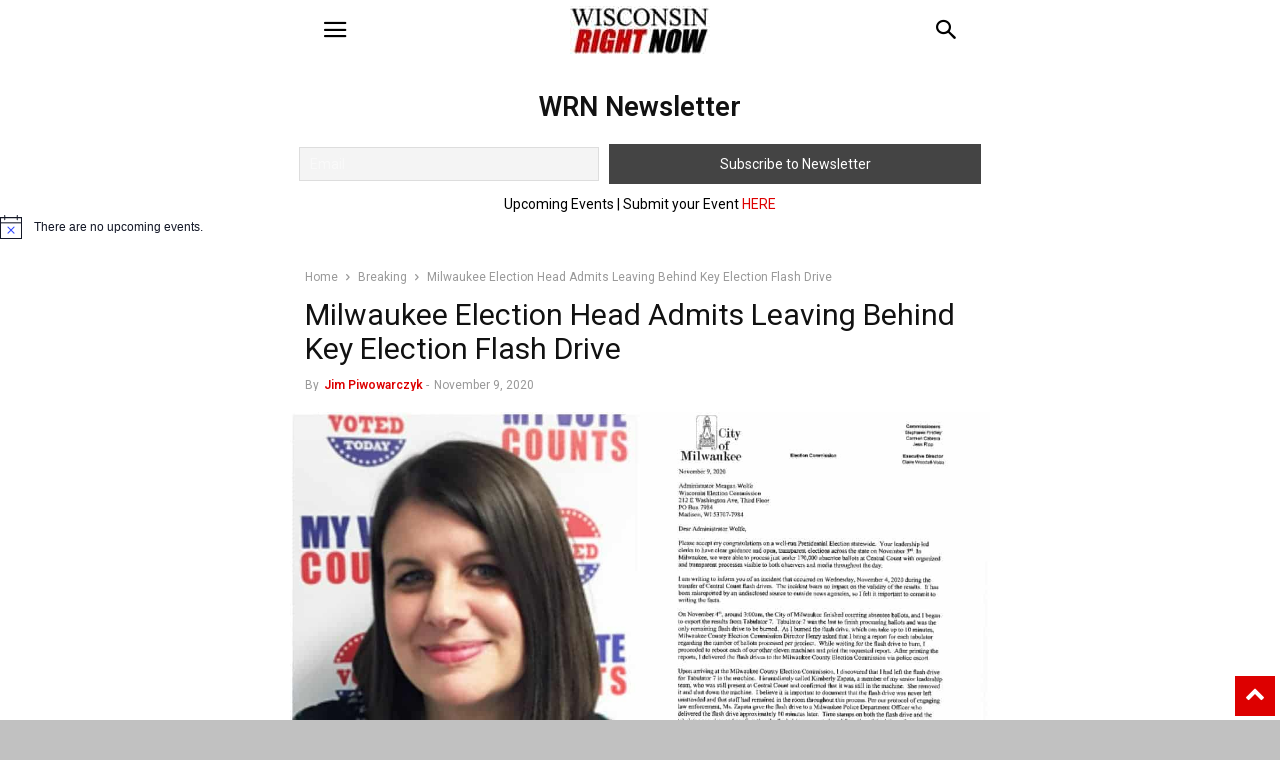

--- FILE ---
content_type: text/html; charset=utf-8
request_url: https://www.wisconsinrightnow.com/claire-woodall-vogg/?amp=1
body_size: 33650
content:
<!DOCTYPE html>
<html amp lang="en-US" prefix="og: https://ogp.me/ns#" data-amp-auto-lightbox-disable transformed="self;v=1" i-amphtml-layout="" i-amphtml-no-boilerplate="" i-amphtml-binding>
<head><meta charset="UTF-8"><meta name="viewport" content="width=device-width"><link rel="preconnect" href="https://cdn.ampproject.org"><style amp-runtime="" i-amphtml-version="012512172008001">html{overflow-x:hidden!important}html.i-amphtml-fie{height:100%!important;width:100%!important}html:not([amp4ads]),html:not([amp4ads]) body{height:auto!important}html:not([amp4ads]) body{margin:0!important}body{-webkit-text-size-adjust:100%;-moz-text-size-adjust:100%;-ms-text-size-adjust:100%;text-size-adjust:100%}html.i-amphtml-singledoc.i-amphtml-embedded{-ms-touch-action:pan-y pinch-zoom;touch-action:pan-y pinch-zoom}html.i-amphtml-fie>body,html.i-amphtml-singledoc>body{overflow:visible!important}html.i-amphtml-fie:not(.i-amphtml-inabox)>body,html.i-amphtml-singledoc:not(.i-amphtml-inabox)>body{position:relative!important}html.i-amphtml-ios-embed-legacy>body{overflow-x:hidden!important;overflow-y:auto!important;position:absolute!important}html.i-amphtml-ios-embed{overflow-y:auto!important;position:static}#i-amphtml-wrapper{overflow-x:hidden!important;overflow-y:auto!important;position:absolute!important;top:0!important;left:0!important;right:0!important;bottom:0!important;margin:0!important;display:block!important}html.i-amphtml-ios-embed.i-amphtml-ios-overscroll,html.i-amphtml-ios-embed.i-amphtml-ios-overscroll>#i-amphtml-wrapper{-webkit-overflow-scrolling:touch!important}#i-amphtml-wrapper>body{position:relative!important;border-top:1px solid transparent!important}#i-amphtml-wrapper+body{visibility:visible}#i-amphtml-wrapper+body .i-amphtml-lightbox-element,#i-amphtml-wrapper+body[i-amphtml-lightbox]{visibility:hidden}#i-amphtml-wrapper+body[i-amphtml-lightbox] .i-amphtml-lightbox-element{visibility:visible}#i-amphtml-wrapper.i-amphtml-scroll-disabled,.i-amphtml-scroll-disabled{overflow-x:hidden!important;overflow-y:hidden!important}amp-instagram{padding:54px 0px 0px!important;background-color:#fff}amp-iframe iframe{box-sizing:border-box!important}[amp-access][amp-access-hide]{display:none}[subscriptions-dialog],body:not(.i-amphtml-subs-ready) [subscriptions-action],body:not(.i-amphtml-subs-ready) [subscriptions-section]{display:none!important}amp-experiment,amp-live-list>[update]{display:none}amp-list[resizable-children]>.i-amphtml-loading-container.amp-hidden{display:none!important}amp-list [fetch-error],amp-list[load-more] [load-more-button],amp-list[load-more] [load-more-end],amp-list[load-more] [load-more-failed],amp-list[load-more] [load-more-loading]{display:none}amp-list[diffable] div[role=list]{display:block}amp-story-page,amp-story[standalone]{min-height:1px!important;display:block!important;height:100%!important;margin:0!important;padding:0!important;overflow:hidden!important;width:100%!important}amp-story[standalone]{background-color:#000!important;position:relative!important}amp-story-page{background-color:#757575}amp-story .amp-active>div,amp-story .i-amphtml-loader-background{display:none!important}amp-story-page:not(:first-of-type):not([distance]):not([active]){transform:translateY(1000vh)!important}amp-autocomplete{position:relative!important;display:inline-block!important}amp-autocomplete>input,amp-autocomplete>textarea{padding:0.5rem;border:1px solid rgba(0,0,0,.33)}.i-amphtml-autocomplete-results,amp-autocomplete>input,amp-autocomplete>textarea{font-size:1rem;line-height:1.5rem}[amp-fx^=fly-in]{visibility:hidden}amp-script[nodom],amp-script[sandboxed]{position:fixed!important;top:0!important;width:1px!important;height:1px!important;overflow:hidden!important;visibility:hidden}
/*# sourceURL=/css/ampdoc.css*/[hidden]{display:none!important}.i-amphtml-element{display:inline-block}.i-amphtml-blurry-placeholder{transition:opacity 0.3s cubic-bezier(0.0,0.0,0.2,1)!important;pointer-events:none}[layout=nodisplay]:not(.i-amphtml-element){display:none!important}.i-amphtml-layout-fixed,[layout=fixed][width][height]:not(.i-amphtml-layout-fixed){display:inline-block;position:relative}.i-amphtml-layout-responsive,[layout=responsive][width][height]:not(.i-amphtml-layout-responsive),[width][height][heights]:not([layout]):not(.i-amphtml-layout-responsive),[width][height][sizes]:not(img):not([layout]):not(.i-amphtml-layout-responsive){display:block;position:relative}.i-amphtml-layout-intrinsic,[layout=intrinsic][width][height]:not(.i-amphtml-layout-intrinsic){display:inline-block;position:relative;max-width:100%}.i-amphtml-layout-intrinsic .i-amphtml-sizer{max-width:100%}.i-amphtml-intrinsic-sizer{max-width:100%;display:block!important}.i-amphtml-layout-container,.i-amphtml-layout-fixed-height,[layout=container],[layout=fixed-height][height]:not(.i-amphtml-layout-fixed-height){display:block;position:relative}.i-amphtml-layout-fill,.i-amphtml-layout-fill.i-amphtml-notbuilt,[layout=fill]:not(.i-amphtml-layout-fill),body noscript>*{display:block;overflow:hidden!important;position:absolute;top:0;left:0;bottom:0;right:0}body noscript>*{position:absolute!important;width:100%;height:100%;z-index:2}body noscript{display:inline!important}.i-amphtml-layout-flex-item,[layout=flex-item]:not(.i-amphtml-layout-flex-item){display:block;position:relative;-ms-flex:1 1 auto;flex:1 1 auto}.i-amphtml-layout-fluid{position:relative}.i-amphtml-layout-size-defined{overflow:hidden!important}.i-amphtml-layout-awaiting-size{position:absolute!important;top:auto!important;bottom:auto!important}i-amphtml-sizer{display:block!important}@supports (aspect-ratio:1/1){i-amphtml-sizer.i-amphtml-disable-ar{display:none!important}}.i-amphtml-blurry-placeholder,.i-amphtml-fill-content{display:block;height:0;max-height:100%;max-width:100%;min-height:100%;min-width:100%;width:0;margin:auto}.i-amphtml-layout-size-defined .i-amphtml-fill-content{position:absolute;top:0;left:0;bottom:0;right:0}.i-amphtml-replaced-content,.i-amphtml-screen-reader{padding:0!important;border:none!important}.i-amphtml-screen-reader{position:fixed!important;top:0px!important;left:0px!important;width:4px!important;height:4px!important;opacity:0!important;overflow:hidden!important;margin:0!important;display:block!important;visibility:visible!important}.i-amphtml-screen-reader~.i-amphtml-screen-reader{left:8px!important}.i-amphtml-screen-reader~.i-amphtml-screen-reader~.i-amphtml-screen-reader{left:12px!important}.i-amphtml-screen-reader~.i-amphtml-screen-reader~.i-amphtml-screen-reader~.i-amphtml-screen-reader{left:16px!important}.i-amphtml-unresolved{position:relative;overflow:hidden!important}.i-amphtml-select-disabled{-webkit-user-select:none!important;-ms-user-select:none!important;user-select:none!important}.i-amphtml-notbuilt,[layout]:not(.i-amphtml-element),[width][height][heights]:not([layout]):not(.i-amphtml-element),[width][height][sizes]:not(img):not([layout]):not(.i-amphtml-element){position:relative;overflow:hidden!important;color:transparent!important}.i-amphtml-notbuilt:not(.i-amphtml-layout-container)>*,[layout]:not([layout=container]):not(.i-amphtml-element)>*,[width][height][heights]:not([layout]):not(.i-amphtml-element)>*,[width][height][sizes]:not([layout]):not(.i-amphtml-element)>*{display:none}amp-img:not(.i-amphtml-element)[i-amphtml-ssr]>img.i-amphtml-fill-content{display:block}.i-amphtml-notbuilt:not(.i-amphtml-layout-container),[layout]:not([layout=container]):not(.i-amphtml-element),[width][height][heights]:not([layout]):not(.i-amphtml-element),[width][height][sizes]:not(img):not([layout]):not(.i-amphtml-element){color:transparent!important;line-height:0!important}.i-amphtml-ghost{visibility:hidden!important}.i-amphtml-element>[placeholder],[layout]:not(.i-amphtml-element)>[placeholder],[width][height][heights]:not([layout]):not(.i-amphtml-element)>[placeholder],[width][height][sizes]:not([layout]):not(.i-amphtml-element)>[placeholder]{display:block;line-height:normal}.i-amphtml-element>[placeholder].amp-hidden,.i-amphtml-element>[placeholder].hidden{visibility:hidden}.i-amphtml-element:not(.amp-notsupported)>[fallback],.i-amphtml-layout-container>[placeholder].amp-hidden,.i-amphtml-layout-container>[placeholder].hidden{display:none}.i-amphtml-layout-size-defined>[fallback],.i-amphtml-layout-size-defined>[placeholder]{position:absolute!important;top:0!important;left:0!important;right:0!important;bottom:0!important;z-index:1}amp-img[i-amphtml-ssr]:not(.i-amphtml-element)>[placeholder]{z-index:auto}.i-amphtml-notbuilt>[placeholder]{display:block!important}.i-amphtml-hidden-by-media-query{display:none!important}.i-amphtml-element-error{background:red!important;color:#fff!important;position:relative!important}.i-amphtml-element-error:before{content:attr(error-message)}i-amp-scroll-container,i-amphtml-scroll-container{position:absolute;top:0;left:0;right:0;bottom:0;display:block}i-amp-scroll-container.amp-active,i-amphtml-scroll-container.amp-active{overflow:auto;-webkit-overflow-scrolling:touch}.i-amphtml-loading-container{display:block!important;pointer-events:none;z-index:1}.i-amphtml-notbuilt>.i-amphtml-loading-container{display:block!important}.i-amphtml-loading-container.amp-hidden{visibility:hidden}.i-amphtml-element>[overflow]{cursor:pointer;position:relative;z-index:2;visibility:hidden;display:initial;line-height:normal}.i-amphtml-layout-size-defined>[overflow]{position:absolute}.i-amphtml-element>[overflow].amp-visible{visibility:visible}template{display:none!important}.amp-border-box,.amp-border-box *,.amp-border-box :after,.amp-border-box :before{box-sizing:border-box}amp-pixel{display:none!important}amp-analytics,amp-auto-ads,amp-story-auto-ads{position:fixed!important;top:0!important;width:1px!important;height:1px!important;overflow:hidden!important;visibility:hidden}amp-story{visibility:hidden!important}html.i-amphtml-fie>amp-analytics{position:initial!important}[visible-when-invalid]:not(.visible),form [submit-error],form [submit-success],form [submitting]{display:none}amp-accordion{display:block!important}@media (min-width:1px){:where(amp-accordion>section)>:first-child{margin:0;background-color:#efefef;padding-right:20px;border:1px solid #dfdfdf}:where(amp-accordion>section)>:last-child{margin:0}}amp-accordion>section{float:none!important}amp-accordion>section>*{float:none!important;display:block!important;overflow:hidden!important;position:relative!important}amp-accordion,amp-accordion>section{margin:0}amp-accordion:not(.i-amphtml-built)>section>:last-child{display:none!important}amp-accordion:not(.i-amphtml-built)>section[expanded]>:last-child{display:block!important}
/*# sourceURL=/css/ampshared.css*/</style><meta name="amp-to-amp-navigation" content="AMP-Redirect-To; AMP.navigateTo"><meta property="og:image" content="https://www.wisconsinrightnow.com/wp-content/uploads/2020/11/pjimage-23.jpg"><meta name="author" content="Jim Piwowarczyk"><meta name="description" content="Claire Woodall-Vogg, the head of the Milwaukee Election Commission, now admits that she misplaced a key election flash drive when she went.."><meta name="robots" content="follow, index, max-snippet:-1, max-video-preview:-1, max-image-preview:large"><meta property="og:locale" content="en_US"><meta property="og:type" content="article"><meta property="og:title" content="Milwaukee Election Head Admits Leaving Behind Key Election Flash Drive"><meta property="og:description" content="Claire Woodall-Vogg, the head of the Milwaukee Election Commission, now admits that she misplaced a key election flash drive when she went.."><meta property="og:url" content="https://www.wisconsinrightnow.com/claire-woodall-vogg/"><meta property="og:site_name" content="Wisconsin Right Now"><meta property="article:publisher" content="https://www.facebook.com/WisconsinRightNow/"><meta property="article:author" content="https://www.facebook.com/jim.piwowarczyk/"><meta property="article:tag" content="City of Milwaukee"><meta property="article:tag" content="Claire Woodall-Vogg"><meta property="article:tag" content="Milwaukee Election"><meta property="article:section" content="Breaking"><meta property="og:updated_time" content="2022-08-08T19:38:33-05:00"><meta property="fb:app_id" content="1224598961398042"><meta property="og:image" content="https://www.wisconsinrightnow.com/wp-content/uploads/2020/11/pjimage-23.jpg"><meta property="og:image:secure_url" content="https://www.wisconsinrightnow.com/wp-content/uploads/2020/11/pjimage-23.jpg"><meta property="og:image:width" content="1200"><meta property="og:image:height" content="630"><meta property="og:image:alt" content="Claire Woodall Vogg Election Flash Drive"><meta property="og:image:type" content="image/jpeg"><meta property="article:published_time" content="2020-11-09T22:10:32-06:00"><meta property="article:modified_time" content="2022-08-08T19:38:33-05:00"><meta name="twitter:card" content="summary_large_image"><meta name="twitter:title" content="Milwaukee Election Head Admits Leaving Behind Key Election Flash Drive"><meta name="twitter:description" content="Claire Woodall-Vogg, the head of the Milwaukee Election Commission, now admits that she misplaced a key election flash drive when she went.."><meta name="twitter:site" content="@wisconsin_now"><meta name="twitter:creator" content="@wisconsin_now"><meta name="twitter:image" content="https://www.wisconsinrightnow.com/wp-content/uploads/2020/11/pjimage-23.jpg"><meta name="twitter:label1" content="Written by"><meta name="twitter:data1" content="Jim Piwowarczyk"><meta name="twitter:label2" content="Time to read"><meta name="twitter:data2" content="3 minutes"><meta name="generator" content="WordPress 6.9"><meta name="generator" content="Site Kit by Google 1.168.0"><meta name="facebook-domain-verification" content="o17qd0aqy19kyzjczhh601u0l57pnu"><meta name="tec-api-version" content="v1"><meta name="tec-api-origin" content="https://www.wisconsinrightnow.com"><meta name="google-adsense-platform-account" content="ca-host-pub-2644536267352236"><meta name="google-adsense-platform-domain" content="sitekit.withgoogle.com"><meta name="generator" content="AMP Plugin v2.5.5; mode=transitional"><meta name="msapplication-TileImage" content="https://www.wisconsinrightnow.com/wp-content/uploads/2022/03/cropped-Copy-of-WISCONSIN-RIGHT-NOW-1400-x-1400-px-100-x-100-px-300-x-300-px-3-e1648248770100-270x270.jpg"><link rel="preconnect" href="https://fonts.gstatic.com/" crossorigin=""><link rel="dns-prefetch" href="//fonts.googleapis.com"><link rel="dns-prefetch" href="//www.googletagmanager.com"><link rel="preload" href="https://www.wisconsinrightnow.com/wp-content/plugins/td-composer/mobile/images/icons/mobile-theme.eot?17#iefix" as="font" crossorigin=""><link rel="preload" href="https://www.wisconsinrightnow.com/wp-content/plugins/td-composer/assets/fonts/font-awesome/fontawesome-webfont.eot#iefix&amp;v=4.7.0" as="font" crossorigin=""><link rel="preconnect" href="https://fonts.gstatic.com" crossorigin=""><link rel="dns-prefetch" href="https://fonts.gstatic.com"><script async="" src="https://cdn.ampproject.org/v0.mjs" type="module" crossorigin="anonymous"></script><script async nomodule src="https://cdn.ampproject.org/v0.js" crossorigin="anonymous"></script><script src="https://cdn.ampproject.org/v0/amp-analytics-0.1.mjs" async="" custom-element="amp-analytics" type="module" crossorigin="anonymous"></script><script async nomodule src="https://cdn.ampproject.org/v0/amp-analytics-0.1.js" crossorigin="anonymous" custom-element="amp-analytics"></script><script async custom-element="amp-auto-ads" src="https://cdn.ampproject.org/v0/amp-auto-ads-0.1.mjs" type="module" crossorigin="anonymous"></script><script async nomodule src="https://cdn.ampproject.org/v0/amp-auto-ads-0.1.js" crossorigin="anonymous" custom-element="amp-auto-ads"></script><script src="https://cdn.ampproject.org/v0/amp-bind-0.1.mjs" async="" custom-element="amp-bind" type="module" crossorigin="anonymous"></script><script async nomodule src="https://cdn.ampproject.org/v0/amp-bind-0.1.js" crossorigin="anonymous" custom-element="amp-bind"></script><script src="https://cdn.ampproject.org/v0/amp-form-0.1.mjs" async="" custom-element="amp-form" type="module" crossorigin="anonymous"></script><script async nomodule src="https://cdn.ampproject.org/v0/amp-form-0.1.js" crossorigin="anonymous" custom-element="amp-form"></script><script src="https://cdn.ampproject.org/v0/amp-mustache-0.2.mjs" async="" custom-template="amp-mustache" type="module" crossorigin="anonymous"></script><script async nomodule src="https://cdn.ampproject.org/v0/amp-mustache-0.2.js" crossorigin="anonymous" custom-template="amp-mustache"></script><script src="https://cdn.ampproject.org/v0/amp-sidebar-0.1.mjs" async="" custom-element="amp-sidebar" type="module" crossorigin="anonymous"></script><script async nomodule src="https://cdn.ampproject.org/v0/amp-sidebar-0.1.js" crossorigin="anonymous" custom-element="amp-sidebar"></script><script src="https://cdn.ampproject.org/v0/amp-twitter-0.1.mjs" async="" custom-element="amp-twitter" type="module" crossorigin="anonymous"></script><script async nomodule src="https://cdn.ampproject.org/v0/amp-twitter-0.1.js" crossorigin="anonymous" custom-element="amp-twitter"></script><script src="https://cdn.ampproject.org/v0/amp-web-push-0.1.mjs" async="" custom-element="amp-web-push" type="module" crossorigin="anonymous"></script><script async nomodule src="https://cdn.ampproject.org/v0/amp-web-push-0.1.js" crossorigin="anonymous" custom-element="amp-web-push"></script><link rel="icon" type="image/png" href="https://www.wisconsinrightnow.com/wp-content/uploads/2022/01/Copy-of-WISCONSIN-RIGHT-NOW-e1641779890608.jpg"><link rel="icon" href="https://www.wisconsinrightnow.com/wp-content/uploads/2022/03/cropped-Copy-of-WISCONSIN-RIGHT-NOW-1400-x-1400-px-100-x-100-px-300-x-300-px-3-e1648248770100-32x32.jpg" sizes="32x32"><link rel="icon" href="https://www.wisconsinrightnow.com/wp-content/uploads/2022/03/cropped-Copy-of-WISCONSIN-RIGHT-NOW-1400-x-1400-px-100-x-100-px-300-x-300-px-3-e1648248770100-192x192.jpg" sizes="192x192"><link crossorigin="anonymous" rel="stylesheet" id="google-fonts-style-css" href="https://fonts.googleapis.com/css?family=Merriweather%3A400%2C600%7CRoboto%3A400%2C600&amp;ver=12.7.3" type="text/css" media="all"><link href="https://fonts.googleapis.com/css?family=Cookie" rel="stylesheet"><link href="https://fonts.googleapis.com/css?family=Cookie" rel="stylesheet"><style amp-custom="">img:is([sizes=auto i],[sizes^="auto," i]){contain-intrinsic-size:3000px 1500px}amp-img.amp-wp-enforced-sizes{object-fit:contain}.amp-wp-default-form-message>p{margin:1em 0;padding:.5em}.amp-wp-default-form-message[submit-success]>p.amp-wp-form-redirecting,.amp-wp-default-form-message[submitting]>p{font-style:italic}.amp-wp-default-form-message[submit-success]>p:not(.amp-wp-form-redirecting){background-color:#90ee90;border:1px solid green;color:#000}.amp-wp-default-form-message[submit-error]>p{background-color:#ffb6c1;border:1px solid red;color:#000}.amp-wp-default-form-message[submit-success]>p:empty{display:none}button[overflow]{bottom:0}amp-img img,amp-img noscript{image-rendering:inherit;object-fit:inherit;object-position:inherit}:where(.wp-block-button__link){border-radius:9999px;box-shadow:none;padding:calc(.667em + 2px) calc(1.333em + 2px);text-decoration:none}:root :where(.wp-block-button .wp-block-button__link.is-style-outline),:root :where(.wp-block-button.is-style-outline>.wp-block-button__link){border:2px solid;padding:.667em 1.333em}:root :where(.wp-block-button .wp-block-button__link.is-style-outline:not(.has-text-color)),:root :where(.wp-block-button.is-style-outline>.wp-block-button__link:not(.has-text-color)){color:currentColor}:root :where(.wp-block-button .wp-block-button__link.is-style-outline:not(.has-background)),:root :where(.wp-block-button.is-style-outline>.wp-block-button__link:not(.has-background)){background-color:initial;background-image:none}:where(.wp-block-columns){margin-bottom:1.75em}:where(.wp-block-columns.has-background){padding:1.25em 2.375em}:where(.wp-block-post-comments input[type=submit]){border:none}:where(.wp-block-cover-image:not(.has-text-color)),:where(.wp-block-cover:not(.has-text-color)){color:#fff}:where(.wp-block-cover-image.is-light:not(.has-text-color)),:where(.wp-block-cover.is-light:not(.has-text-color)){color:#000}:root :where(.wp-block-cover h1:not(.has-text-color)),:root :where(.wp-block-cover h2:not(.has-text-color)),:root :where(.wp-block-cover h3:not(.has-text-color)),:root :where(.wp-block-cover h4:not(.has-text-color)),:root :where(.wp-block-cover h5:not(.has-text-color)),:root :where(.wp-block-cover h6:not(.has-text-color)),:root :where(.wp-block-cover p:not(.has-text-color)){color:inherit}:where(.wp-block-file){margin-bottom:1.5em}:where(.wp-block-file__button){border-radius:2em;display:inline-block;padding:.5em 1em}:where(.wp-block-file__button):where(a):active,:where(.wp-block-file__button):where(a):focus,:where(.wp-block-file__button):where(a):hover,:where(.wp-block-file__button):where(a):visited{box-shadow:none;color:#fff;opacity:.85;text-decoration:none}:where(.wp-block-form-input__input){font-size:1em;margin-bottom:.5em;padding:0 .5em}:where(.wp-block-form-input__input)[type=date],:where(.wp-block-form-input__input)[type=datetime-local],:where(.wp-block-form-input__input)[type=datetime],:where(.wp-block-form-input__input)[type=email],:where(.wp-block-form-input__input)[type=month],:where(.wp-block-form-input__input)[type=number],:where(.wp-block-form-input__input)[type=password],:where(.wp-block-form-input__input)[type=search],:where(.wp-block-form-input__input)[type=tel],:where(.wp-block-form-input__input)[type=text],:where(.wp-block-form-input__input)[type=time],:where(.wp-block-form-input__input)[type=url],:where(.wp-block-form-input__input)[type=week]{border-style:solid;border-width:1px;line-height:2;min-height:2em}:where(.wp-block-group.wp-block-group-is-layout-constrained){position:relative}h1:where(.wp-block-heading).has-background,h2:where(.wp-block-heading).has-background,h3:where(.wp-block-heading).has-background,h4:where(.wp-block-heading).has-background,h5:where(.wp-block-heading).has-background{padding:1.25em 2.375em}@keyframes show-content-image{0%{visibility:hidden}99%{visibility:hidden}to{visibility:visible}}@keyframes turn-on-visibility{0%{opacity:0}to{opacity:1}}@keyframes turn-off-visibility{0%{opacity:1;visibility:visible}99%{opacity:0;visibility:visible}to{opacity:0;visibility:hidden}}@keyframes lightbox-zoom-in{0%{transform:translate(calc(( -100vw + var(--wp--lightbox-scrollbar-width) ) / 2 + var(--wp--lightbox-initial-left-position)),calc(-50vh + var(--wp--lightbox-initial-top-position))) scale(var(--wp--lightbox-scale))}to{transform:translate(-50%,-50%) scale(1)}}@keyframes lightbox-zoom-out{0%{transform:translate(-50%,-50%) scale(1);visibility:visible}99%{visibility:visible}to{transform:translate(calc(( -100vw + var(--wp--lightbox-scrollbar-width) ) / 2 + var(--wp--lightbox-initial-left-position)),calc(-50vh + var(--wp--lightbox-initial-top-position))) scale(var(--wp--lightbox-scale));visibility:hidden}}:where(.wp-block-latest-comments:not([data-amp-original-style*=line-height] .wp-block-latest-comments__comment)){line-height:1.1}:where(.wp-block-latest-comments:not([data-amp-original-style*=line-height] .wp-block-latest-comments__comment-excerpt p)){line-height:1.8}:root :where(.wp-block-latest-posts.is-grid){padding:0}:root :where(.wp-block-latest-posts.wp-block-latest-posts__list){padding-left:0}ul{box-sizing:border-box}:root :where(.wp-block-list.has-background){padding:1.25em 2.375em}:where(.wp-block-navigation.has-background .wp-block-navigation-item a:not(.wp-element-button)),:where(.wp-block-navigation.has-background .wp-block-navigation-submenu a:not(.wp-element-button)){padding:.5em 1em}:where(.wp-block-navigation .wp-block-navigation__submenu-container .wp-block-navigation-item a:not(.wp-element-button)),:where(.wp-block-navigation .wp-block-navigation__submenu-container .wp-block-navigation-submenu a:not(.wp-element-button)),:where(.wp-block-navigation .wp-block-navigation__submenu-container .wp-block-navigation-submenu button.wp-block-navigation-item__content),:where(.wp-block-navigation .wp-block-navigation__submenu-container .wp-block-pages-list__item button.wp-block-navigation-item__content){padding:.5em 1em}@keyframes overlay-menu__fade-in-animation{0%{opacity:0;transform:translateY(.5em)}to{opacity:1;transform:translateY(0)}}:root :where(p.has-background){padding:1.25em 2.375em}:where(p.has-text-color:not(.has-link-color)) a{color:inherit}:where(.wp-block-post-comments-form input:not([type=submit])),:where(.wp-block-post-comments-form textarea){border:1px solid #949494;font-family:inherit;font-size:1em}:where(.wp-block-post-comments-form input:where(:not([type=submit]):not([type=checkbox]))),:where(.wp-block-post-comments-form textarea){padding:calc(.667em + 2px)}:where(.wp-block-post-excerpt){box-sizing:border-box;margin-bottom:var(--wp--style--block-gap);margin-top:var(--wp--style--block-gap)}:where(.wp-block-preformatted.has-background){padding:1.25em 2.375em}:where(.wp-block-search__button){border:1px solid #ccc;padding:6px 10px}:where(.wp-block-search__input){appearance:none;border:1px solid #949494;flex-grow:1;font-family:inherit;font-size:inherit;font-style:inherit;font-weight:inherit;letter-spacing:inherit;line-height:inherit;margin-left:0;margin-right:0;min-width:3rem;padding:8px;text-transform:inherit}:where(.wp-block-search__input):not(#_#_#_#_#_#_#_){text-decoration:unset}:where(.wp-block-search__button-inside .wp-block-search__inside-wrapper){background-color:#fff;border:1px solid #949494;box-sizing:border-box;padding:4px}:where(.wp-block-search__button-inside .wp-block-search__inside-wrapper) :where(.wp-block-search__button){padding:4px 8px}:root :where(.wp-block-separator.is-style-dots){height:auto;line-height:1;text-align:center}:root :where(.wp-block-separator.is-style-dots):before{color:currentColor;content:"···";font-family:serif;font-size:1.5em;letter-spacing:2em;padding-left:2em}:root :where(.wp-block-site-logo.is-style-rounded){border-radius:9999px}:root :where(.wp-block-social-links .wp-social-link a){padding:.25em}:root :where(.wp-block-social-links.is-style-logos-only .wp-social-link a){padding:0}:root :where(.wp-block-social-links.is-style-pill-shape .wp-social-link a){padding-left:.6666666667em;padding-right:.6666666667em}:root :where(.wp-block-tag-cloud.is-style-outline){display:flex;flex-wrap:wrap;gap:1ch}:root :where(.wp-block-tag-cloud.is-style-outline a){border:1px solid;margin-right:0;padding:1ch 2ch}:root :where(.wp-block-tag-cloud.is-style-outline a):not(#_#_#_#_#_#_#_#_){font-size:unset;text-decoration:none}:root :where(.wp-block-table-of-contents){box-sizing:border-box}:where(.wp-block-term-description){box-sizing:border-box;margin-bottom:var(--wp--style--block-gap);margin-top:var(--wp--style--block-gap)}:where(pre.wp-block-verse){font-family:inherit}:root{--wp-block-synced-color:#7a00df;--wp-block-synced-color--rgb:122,0,223;--wp-bound-block-color:var(--wp-block-synced-color);--wp-editor-canvas-background:#ddd;--wp-admin-theme-color:#007cba;--wp-admin-theme-color--rgb:0,124,186;--wp-admin-theme-color-darker-10:#006ba1;--wp-admin-theme-color-darker-10--rgb:0,107,160.5;--wp-admin-theme-color-darker-20:#005a87;--wp-admin-theme-color-darker-20--rgb:0,90,135;--wp-admin-border-width-focus:2px}@media (min-resolution:192dpi){:root{--wp-admin-border-width-focus:1.5px}}:root{--wp--preset--font-size--normal:16px;--wp--preset--font-size--huge:42px}html :where(.has-border-color){border-style:solid}html :where([data-amp-original-style*=border-top-color]){border-top-style:solid}html :where([data-amp-original-style*=border-right-color]){border-right-style:solid}html :where([data-amp-original-style*=border-bottom-color]){border-bottom-style:solid}html :where([data-amp-original-style*=border-left-color]){border-left-style:solid}html :where([data-amp-original-style*=border-width]){border-style:solid}html :where([data-amp-original-style*=border-top-width]){border-top-style:solid}html :where([data-amp-original-style*=border-right-width]){border-right-style:solid}html :where([data-amp-original-style*=border-bottom-width]){border-bottom-style:solid}html :where([data-amp-original-style*=border-left-width]){border-left-style:solid}html :where(img[class*=wp-image-]){height:auto;max-width:100%}:where(figure){margin:0 0 1em}html :where(.is-position-sticky){--wp-admin--admin-bar--position-offset:var(--wp-admin--admin-bar--height,0px)}@media screen and (max-width:600px){html :where(.is-position-sticky){--wp-admin--admin-bar--position-offset:0px}}:root{--wp--preset--aspect-ratio--square:1;--wp--preset--aspect-ratio--4-3:4/3;--wp--preset--aspect-ratio--3-4:3/4;--wp--preset--aspect-ratio--3-2:3/2;--wp--preset--aspect-ratio--2-3:2/3;--wp--preset--aspect-ratio--16-9:16/9;--wp--preset--aspect-ratio--9-16:9/16;--wp--preset--color--black:#000;--wp--preset--color--cyan-bluish-gray:#abb8c3;--wp--preset--color--white:#fff;--wp--preset--color--pale-pink:#f78da7;--wp--preset--color--vivid-red:#cf2e2e;--wp--preset--color--luminous-vivid-orange:#ff6900;--wp--preset--color--luminous-vivid-amber:#fcb900;--wp--preset--color--light-green-cyan:#7bdcb5;--wp--preset--color--vivid-green-cyan:#00d084;--wp--preset--color--pale-cyan-blue:#8ed1fc;--wp--preset--color--vivid-cyan-blue:#0693e3;--wp--preset--color--vivid-purple:#9b51e0;--wp--preset--gradient--vivid-cyan-blue-to-vivid-purple:linear-gradient(135deg,#0693e3 0%,#9b51e0 100%);--wp--preset--gradient--light-green-cyan-to-vivid-green-cyan:linear-gradient(135deg,#7adcb4 0%,#00d082 100%);--wp--preset--gradient--luminous-vivid-amber-to-luminous-vivid-orange:linear-gradient(135deg,#fcb900 0%,#ff6900 100%);--wp--preset--gradient--luminous-vivid-orange-to-vivid-red:linear-gradient(135deg,#ff6900 0%,#cf2e2e 100%);--wp--preset--gradient--very-light-gray-to-cyan-bluish-gray:linear-gradient(135deg,#eee 0%,#a9b8c3 100%);--wp--preset--gradient--cool-to-warm-spectrum:linear-gradient(135deg,#4aeadc 0%,#9778d1 20%,#cf2aba 40%,#ee2c82 60%,#fb6962 80%,#fef84c 100%);--wp--preset--gradient--blush-light-purple:linear-gradient(135deg,#ffceec 0%,#9896f0 100%);--wp--preset--gradient--blush-bordeaux:linear-gradient(135deg,#fecda5 0%,#fe2d2d 50%,#6b003e 100%);--wp--preset--gradient--luminous-dusk:linear-gradient(135deg,#ffcb70 0%,#c751c0 50%,#4158d0 100%);--wp--preset--gradient--pale-ocean:linear-gradient(135deg,#fff5cb 0%,#b6e3d4 50%,#33a7b5 100%);--wp--preset--gradient--electric-grass:linear-gradient(135deg,#caf880 0%,#71ce7e 100%);--wp--preset--gradient--midnight:linear-gradient(135deg,#020381 0%,#2874fc 100%);--wp--preset--font-size--small:13px;--wp--preset--font-size--medium:20px;--wp--preset--font-size--large:36px;--wp--preset--font-size--x-large:42px;--wp--preset--spacing--20:.44rem;--wp--preset--spacing--30:.67rem;--wp--preset--spacing--40:1rem;--wp--preset--spacing--50:1.5rem;--wp--preset--spacing--60:2.25rem;--wp--preset--spacing--70:3.38rem;--wp--preset--spacing--80:5.06rem;--wp--preset--shadow--natural:6px 6px 9px rgba(0,0,0,.2);--wp--preset--shadow--deep:12px 12px 50px rgba(0,0,0,.4);--wp--preset--shadow--sharp:6px 6px 0px rgba(0,0,0,.2);--wp--preset--shadow--outlined:6px 6px 0px -3px #fff,6px 6px #000;--wp--preset--shadow--crisp:6px 6px 0px #000}:where(.is-layout-flex){gap:.5em}:where(.is-layout-grid){gap:.5em}:where(.wp-block-columns.is-layout-flex){gap:2em}:where(.wp-block-columns.is-layout-grid){gap:2em}:where(.wp-block-post-template.is-layout-flex){gap:1.25em}:where(.wp-block-post-template.is-layout-grid){gap:1.25em}#ez-toc-container{background:#f9f9f9;border:1px solid #aaa;border-radius:4px;-webkit-box-shadow:0 1px 1px rgba(0,0,0,.05);box-shadow:0 1px 1px rgba(0,0,0,.05);display:table;margin-bottom:1em;padding:10px 20px 10px 10px;position:relative;width:auto}#ez-toc-container ul ul{margin-left:1.5em}#ez-toc-container li,#ez-toc-container ul{margin:0;padding:0}#ez-toc-container li,#ez-toc-container ul,#ez-toc-container ul li{background:none;list-style:none none;line-height:1.6;margin:0;overflow:hidden;z-index:1}#ez-toc-container .ez-toc-title{text-align:left;line-height:1.45;margin:0;padding:0}.ez-toc-title{display:inline;text-align:left;vertical-align:middle}#ez-toc-container a{color:#444;box-shadow:none;text-decoration:none;text-shadow:none;display:inline-flex;align-items:stretch;flex-wrap:nowrap}#ez-toc-container a:visited{color:#9f9f9f}#ez-toc-container a:hover{text-decoration:underline}#ez-toc-container input{position:absolute;left:-999em}#ez-toc-container input[type=checkbox]:checked+nav{opacity:0;max-height:0;border:none;display:none}#ez-toc-container label{position:relative;cursor:pointer;display:initial}div#ez-toc-container .ez-toc-title{display:initial}.ez-toc-icon-toggle-span{display:flex;align-items:center;width:35px;height:30px;justify-content:center;direction:ltr}.eztoc-hide{display:none}div#ez-toc-container .ez-toc-title{font-size:120%}div#ez-toc-container .ez-toc-title{font-weight:500}div#ez-toc-container ul li,div#ez-toc-container ul li a{font-size:95%}div#ez-toc-container ul li,div#ez-toc-container ul li a{font-weight:500}div#ez-toc-container nav ul ul li{font-size:90%}.ez-toc-container-direction{direction:ltr}.ez-toc-counter ul{counter-reset:item}.ez-toc-counter nav ul li a::before{content:counters(item,".",decimal) ". ";display:inline-block;counter-increment:item;flex-grow:0;flex-shrink:0;margin-right:.2em;float:left}html{font-family:sans-serif;-ms-text-size-adjust:100%;-webkit-text-size-adjust:100%}body{margin:0}article,aside,footer,header,nav{display:block}[hidden],template{display:none}a{background-color:transparent}a:active,a:hover{outline:0}strong{font-weight:bold}h1{font-size:2em;margin:.67em 0}small{font-size:80%}img{border:0}svg:not(:root){overflow:hidden}hr{-moz-box-sizing:content-box;box-sizing:content-box;height:0}button,input{color:inherit;font:inherit;margin:0}button{overflow:visible}button{text-transform:none}button,html input[type="button"],input[type="reset"],input[type="submit"]{-webkit-appearance:button;cursor:pointer}button[disabled],html input[disabled]{cursor:default}button::-moz-focus-inner,input::-moz-focus-inner{border:0;padding:0}input{line-height:normal}input[type="checkbox"],input[type="radio"]{box-sizing:border-box;padding:0}input[type="number"]::-webkit-inner-spin-button,input[type="number"]::-webkit-outer-spin-button{height:auto}input[type="search"]{-webkit-appearance:textfield;-moz-box-sizing:content-box;-webkit-box-sizing:content-box;box-sizing:content-box}input[type="search"]::-webkit-search-cancel-button,input[type="search"]::-webkit-search-decoration{-webkit-appearance:none}body,p{font-family:-apple-system,".SFNSText-Regular","San Francisco","Roboto","Segoe UI","Helvetica Neue","Lucida Grande",sans-serif;font-size:14px;line-height:21px}p{margin-top:0;margin-bottom:21px}a:active,a:focus{outline:none}a{color:var(--td_theme_color,#4db2ec);text-decoration:none}ul{padding:0}ul li{line-height:24px;margin-left:21px}h1,h2,h3,h4,h5{color:#111;font-weight:bold;margin:6px 0 6px 0}h1 > a,h2 > a,h3 > a,h4 > a,h5 > a{color:#111}h1{font-size:32px;line-height:38px;margin-top:33px;margin-bottom:23px}h2{font-size:27px;line-height:34px;margin-top:30px;margin-bottom:20px}h3{font-size:22px;line-height:29px;margin-top:27px;margin-bottom:17px}h4{font-size:19px;line-height:27px;margin-top:24px;margin-bottom:14px}h5{font-size:17px;line-height:23px;margin-top:21px;margin-bottom:11px}input:focus,input[type]:focus{outline:0 none}input[type=submit]{font-size:13px;background-color:#222;border-radius:0;color:#fff;border:none;padding:8px 15px;font-weight:500;-webkit-transition:background-color .4s;-moz-transition:background-color .4s;-o-transition:background-color .4s;transition:background-color .4s}input[type=text],input[type=url],input[type=tel],input[type=email]{font-size:16px;line-height:21px;color:#444;border:1px solid #e1e1e1;width:100%;max-width:100%;height:34px;padding:3px 9px}input[type=text]:active:not(#_#_#_#_#_#_#_#_),input[type=url]:active:not(#_#_#_#_#_#_#_#_),input[type=tel]:active:not(#_#_#_#_#_#_#_#_),input[type=email]:active:not(#_#_#_#_#_#_#_#_),input[type=text]:focus:not(#_#_#_#_#_#_#_#_),input[type=url]:focus:not(#_#_#_#_#_#_#_#_),input[type=tel]:focus:not(#_#_#_#_#_#_#_#_),input[type=email]:focus:not(#_#_#_#_#_#_#_#_){border-color:#b0b0b0}input[type=password]{width:100%;position:relative;top:0;display:inline-table;vertical-align:middle;font-size:12px;line-height:21px;color:#444;border:1px solid #ccc;max-width:100%;height:34px;padding:3px 9px;margin-bottom:10px}input[type=password]:active,input[type=password]:focus{border-color:#b0b0b0}.td-post-content img{margin-bottom:21px}.td-post-content p > img{margin-bottom:0}.td-post-content{font-size:15px;line-height:26px;color:#222}.td-post-content a:hover{text-decoration:underline}.td-post-content ul{margin-bottom:26px}.td-post-content ul ul{margin-bottom:0}.td-post-content li ul{margin-bottom:0}.td-post-content p,.td-post-content li{font-size:15px;line-height:26px}.td-post-content p{margin-bottom:26px}.td-post-content blockquote{padding:0;position:relative;border-left:none;margin:20px 3% 18px 3%}.td-post-content blockquote p{font-weight:400;font-style:italic;text-align:center;text-transform:uppercase;color:var(--td_theme_color,#4db2ec);font-size:22px;line-height:30px}.td-post-content .twitter-tweet p{font-family:initial;font-size:initial;line-height:initial;font-style:initial;text-align:initial;text-transform:initial;color:initial;font-weight:initial}blockquote small{margin-top:5px;display:block;font-size:13px;font-style:italic;font-weight:normal;text-transform:none;color:#444}@font-face{font-family:"mobile-theme";src:url("https://www.wisconsinrightnow.com/wp-content/plugins/td-composer/mobile/images/icons/mobile-theme.eot?17");src:url("https://www.wisconsinrightnow.com/wp-content/plugins/td-composer/mobile/images/icons/mobile-theme.eot?17#iefix") format("embedded-opentype"),url("https://www.wisconsinrightnow.com/wp-content/plugins/td-composer/mobile/images/icons/mobile-theme.woff?17") format("woff"),url("https://www.wisconsinrightnow.com/wp-content/plugins/td-composer/mobile/images/icons/mobile-theme.ttf?17") format("truetype"),url("https://www.wisconsinrightnow.com/wp-content/plugins/td-composer/mobile/images/icons/mobile-theme.svg?17#mobile-theme") format("svg");font-weight:normal;font-style:normal;font-display:swap}[class^="td-icon-"]:before,[class*=" td-icon-"]:before{font-family:"mobile-theme";speak:none;font-style:normal;font-weight:normal;font-variant:normal;text-transform:none;line-height:1;text-align:center;-webkit-font-smoothing:antialiased;-moz-osx-font-smoothing:grayscale}[class*="td-icon-"]{line-height:1;text-align:center;display:inline-block}.td-icon-right:before{content:""}.td-icon-menu-up:before{content:""}.td-icon-search:before{content:""}.td-icon-menu-right:before{content:""}.td-icon-mail:before{content:""}.td-icon-facebook:before{content:""}.td-icon-instagram:before{content:""}.td-icon-linkedin:before{content:""}.td-icon-mail-1:before{content:""}.td-icon-paypal:before{content:""}.td-icon-share:before{content:""}.td-icon-tumblr:before{content:""}.td-icon-twitter:before{content:""}.td-icon-youtube:before{content:""}.td-icon-mobile:before{content:""}.td-icon-close-mobile:before{content:""}.td-icon-print:before{content:""}.td-icon-plus:before{content:""}.td-module-thumb,.td_module_wrap{position:relative}.td-module-thumb .entry-thumb{display:block}.entry-thumb{width:100%}.td-post-date{display:inline-block;font-size:12px;line-height:16px}.td-post-category{font-size:9px;line-height:10px;background-color:#222;color:#fff;margin-right:5px;padding:4px 6px;display:inline-table;vertical-align:middle;text-transform:uppercase;pointer-events:auto}.entry-title{-ms-word-wrap:break-word;word-wrap:break-word}.td_module_mob_1{margin-bottom:30px}.td_module_mob_1 .td-module-thumb{position:absolute;overflow:hidden;left:0;top:0;width:120px;height:85px}@media (max-width: 320px){.td_module_mob_1 .td-module-thumb{width:100px;height:70px}}.td_module_mob_1 .item-details{margin-left:135px;min-height:85px}@media (max-width: 320px){.td_module_mob_1 .item-details{margin-left:115px;min-height:70px}}.td_module_mob_1 .entry-title{margin:0 0 5px 0;font-size:17px;line-height:20px}.td_module_mob_1 .entry-title a{color:#000}.td_module_mob_1 .td-post-date{color:#444}.block-title{font-weight:bold;font-size:20px;text-align:center;margin:30px 0;text-transform:uppercase;line-height:1}.td-a-rec{margin:30px auto 30px;text-align:center}.td-a-rec-id-header_mob{margin-top:25px}.td-post-content .td-a-rec{margin:20px auto 15px}.single .td-a-rec-id-header_mob{margin-bottom:15px}.author .td-a-rec-id-header_mob{margin-bottom:15px}.td-crumb-container{margin:15px 0;line-height:1}.entry-crumbs{font-size:12px;color:#999}.entry-crumbs a{color:#999}.entry-crumbs .td-bread-sep{font-size:11px;margin:0 5px;position:relative;top:1px}.td-page-meta{display:none}.td-mobile-container{opacity:1;-webkit-transition:all .5s ease .5s;-moz-transition:all .5s ease .5s;-o-transition:all .5s ease .5s;transition:all .5s ease .5s}.td-header-wrap{background-color:#222;color:#fff;height:60px;position:relative;z-index:9998;width:100%}@media print{body:not(#_#_#_#_#_#_#_#_){-webkit-print-color-adjust:exact;print-color-adjust:exact}.td-scroll-up:not(#_#_#_#_#_#_#_){display:none}.td-header-wrap:not(#_#_#_#_#_#_#_){position:relative;top:0}}#td-header-menu{position:relative}#td-top-mobile-toggle{display:inline-block}#td-top-mobile-toggle i{font-size:26px;height:60px;width:60px;line-height:64px;display:inline-block;color:var(--td_mobile_icons_color,#fff)}.td-main-menu-logo{display:block;margin-right:0;height:0;float:left}.td-main-menu-logo a{line-height:46px}.td-main-menu-logo img{margin:auto;bottom:0;top:0;left:0;right:0;position:absolute;padding:6px 0;max-height:60px;max-width:250px;width:auto}@media (max-width: 320px){.td-main-menu-logo img{max-width:210px}}.td-search-icon{position:absolute;right:-3px;top:0}.td-search-icon i{height:60px;width:60px;line-height:64px;font-size:22px;margin-right:2px;color:#fff}.td-search-wrap{padding:0;position:fixed;width:100%;height:calc(100% + 1px);top:0;text-align:center;z-index:9999;visibility:hidden;color:#fff}.td-search-wrap .td_module_wrap{text-align:left}.td-search-wrap .entry-title a{color:#fff}.td-search-wrap .td-post-date{color:#ddd}.td-search-wrap .td-search-form{margin-bottom:30px}.td-search-wrap .td-aj-search-results{margin:0 5%;text-align:left}.td-search-wrap .td-module-thumb{top:auto;left:auto}.td-search-wrap .result-msg{margin:0 5%}.td-search-wrap .result-msg a{display:block;text-align:center;width:100%;text-transform:uppercase;line-height:50px;color:#000;border:none;-webkit-box-shadow:0 0 8px rgba(0,0,0,.36);-moz-box-shadow:0 0 8px rgba(0,0,0,.36);box-shadow:0 0 8px rgba(0,0,0,.36);margin:30px 0 30px;font-size:17px;border-radius:0;background-color:#fff;opacity:.8}.td-search-background{background-repeat:no-repeat;background-size:cover;background-position:center top;position:fixed;top:0;display:block;width:100%;height:113%;z-index:9999;-webkit-transition:all .5s cubic-bezier(.79,.14,.15,.86);-moz-transition:all .5s cubic-bezier(.79,.14,.15,.86);-o-transition:all .5s cubic-bezier(.79,.14,.15,.86);transition:all .5s cubic-bezier(.79,.14,.15,.86);transform:translate3d(100%,0,0);-webkit-transform:translate3d(100%,0,0);-moz-transform:translate3d(100%,0,0);-ms-transform:translate3d(100%,0,0);-o-transform:translate3d(100%,0,0);visibility:hidden}.td-search-background:before{content:"";width:100%;height:100%;position:absolute;top:0;left:0;opacity:.98;background:#333145;background:-moz-linear-gradient(top,#333145 0%,#b8333e 100%);background:-webkit-gradient(left top,left bottom,color-stop(0%,#333145),color-stop(100%,#b8333e));background:-webkit-linear-gradient(top,#333145 0%,#b8333e 100%);background:-o-linear-gradient(top,#333145 0%,#b8333e 100%);background:-ms-linear-gradient(top,#333145 0%,#b8333e 100%);background:linear-gradient(to bottom,#333145 0%,#b8333e 100%);filter:progid:DXImageTransform.Microsoft.gradient(startColorstr="#333145",endColorstr="#b8333e",GradientType=0)}.td-search-close{text-align:right;z-index:1000}.td-search-close .td-icon-close-mobile{height:70px;width:70px;line-height:70px;font-size:21px;color:#fff;position:relative;top:4px;right:0}.td-drop-down-search{opacity:0;visibility:hidden;-webkit-transition:all .5s ease 0s;-moz-transition:all .5s ease 0s;-o-transition:all .5s ease 0s;transition:all .5s ease 0s;-webkit-backface-visibility:hidden;position:relative}#td-header-search{color:#fff;font-weight:bold;font-size:28px;height:40px;line-height:36px;border:0;background:transparent;outline:0;margin:8px 0;text-align:center}.td-search-input{margin:0 5%;position:relative}.td-search-input span{opacity:.8;font-size:12px}.td-search-input:before,.td-search-input:after{content:"";position:absolute;display:block;width:100%;height:1px;background-color:#fff;bottom:0;left:0;opacity:.2}.td-search-input:after{opacity:.8;transform:scaleX(0);-webkit-transform:scaleX(0);-moz-transform:scaleX(0);-ms-transform:scaleX(0);-o-transform:scaleX(0);-webkit-transition:transform .5s ease .8s;-moz-transition:transform .5s ease .8s;-o-transition:transform .5s ease .8s;transition:transform .5s ease .8s}.td-search-opened{overflow:hidden}.td-search-opened #td-outer-wrap{position:static;transform:scale3d(.9,.9,.9);-webkit-transform:scale3d(.9,.9,.9);-moz-transform:scale3d(.9,.9,.9);-ms-transform:scale3d(.9,.9,.9);-o-transform:scale3d(.9,.9,.9);-webkit-box-shadow:0 0 46px;-moz-box-shadow:0 0 46px;box-shadow:0 0 46px}.td-search-opened .td-drop-down-search{opacity:1;-webkit-transition:all .5s ease .3s;-moz-transition:all .5s ease .3s;-o-transition:all .5s ease .3s;transition:all .5s ease .3s;height:calc(100% + 1px);overflow-y:scroll;overflow-x:hidden}.td-search-opened .td-drop-down-search:not(#_#_#_#_#_#_#_){visibility:visible}.td-search-opened .td-search-background{transform:translate3d(0,0,0);-webkit-transform:translate3d(0,0,0);-moz-transform:translate3d(0,0,0);-ms-transform:translate3d(0,0,0);-o-transform:translate3d(0,0,0)}.td-search-opened .td-search-background:not(#_#_#_#_#_#_#_){visibility:visible}.td-search-opened .td-search-input:after{transform:scaleX(1);-webkit-transform:scaleX(1);-moz-transform:scaleX(1);-ms-transform:scaleX(1);-o-transform:scaleX(1)}.td-menu-background{background-repeat:no-repeat;background-size:cover;background-position:center top;position:fixed;top:0;display:block;width:100%;height:113%;z-index:9999;-webkit-transition:all .5s cubic-bezier(.79,.14,.15,.86);-moz-transition:all .5s cubic-bezier(.79,.14,.15,.86);-o-transition:all .5s cubic-bezier(.79,.14,.15,.86);transition:all .5s cubic-bezier(.79,.14,.15,.86);transform:translate3d(-100%,0,0);-webkit-transform:translate3d(-100%,0,0);-moz-transform:translate3d(-100%,0,0);-ms-transform:translate3d(-100%,0,0);-o-transform:translate3d(-100%,0,0)}.td-menu-background:before{content:"";width:100%;height:100%;position:absolute;top:0;left:0;opacity:.98;background:#333145;background:-moz-linear-gradient(top,#333145 0%,#b8333e 100%);background:-webkit-gradient(left top,left bottom,color-stop(0%,#333145),color-stop(100%,#b8333e));background:-webkit-linear-gradient(top,#333145 0%,#b8333e 100%);background:-o-linear-gradient(top,#333145 0%,#b8333e 100%);background:-ms-linear-gradient(top,#333145 0%,#b8333e 100%);background:linear-gradient(to bottom,#333145 0%,#b8333e 100%);filter:progid:DXImageTransform.Microsoft.gradient(startColorstr="#333145",endColorstr="#b8333e",GradientType=0)}#td-mobile-nav{padding:0;position:fixed;width:100%;height:calc(100% + 1px);top:0;z-index:9999;-webkit-transition:all .5s cubic-bezier(.79,.14,.15,.86);-moz-transition:all .5s cubic-bezier(.79,.14,.15,.86);-o-transition:all .5s cubic-bezier(.79,.14,.15,.86);transition:all .5s cubic-bezier(.79,.14,.15,.86);transform:translate3d(-99%,0,0);-webkit-transform:translate3d(-99%,0,0);-moz-transform:translate3d(-99%,0,0);-ms-transform:translate3d(-99%,0,0);-o-transform:translate3d(-99%,0,0);left:-1%;overflow:hidden}.td-menu-socials-wrap{position:relative}.td-menu-socials-wrap .td-icon-font{color:var(--td_mobile_text_color,#fff)}.td-menu-socials{padding:0 65px 0 20px;overflow:hidden;height:60px}.td-menu-socials .td-social-icon-wrap{margin:20px 5px 0 0}.td-menu-socials .td-social-icon-wrap i{border:none;background-color:transparent}.td-mobile-close{position:absolute;right:0;top:0;z-index:1000}.td-mobile-close .td-icon-close-mobile{height:70px;width:70px;line-height:70px;font-size:21px;color:#fff;top:4px;position:relative}.td-mobile-content{padding:20px 20px 0}.td-mobile-container{padding-bottom:20px}.td-mobile-content ul{list-style:none;margin:0;padding:0}.td-mobile-content li{float:none;margin-left:0;-webkit-touch-callout:none;-webkit-user-select:none;-khtml-user-select:none;-moz-user-select:none;-ms-user-select:none;user-select:none}.td-mobile-content li a{display:block;line-height:21px;font-size:21px;color:#fff;margin-left:0;padding:12px 45px 12px 12px;font-weight:bold}.td-mobile-content .td-icon-menu-right{position:absolute;cursor:pointer;top:3px;right:-7px;z-index:1000;font-size:14px;padding:12px 15px;float:right;color:#fff;-webkit-transform-origin:50% 50% 0px;-moz-transform-origin:50% 50% 0px;-o-transform-origin:50% 50% 0px;transform-origin:50% 50% 0px;-webkit-transition:transform .3s ease;-moz-transition:transform .3s ease;-o-transition:transform .3s ease;transition:transform .3s ease;transform:rotate(-90deg);-webkit-transform:rotate(-90deg);-moz-transform:rotate(-90deg);-ms-transform:rotate(-90deg);-o-transform:rotate(-90deg)}.td-mobile-content .td-icon-menu-right:before{content:""}.td-mobile-content .sub-menu{max-height:0;overflow:hidden;opacity:0;-webkit-transition:max-height .5s cubic-bezier(.77,0,.175,1),opacity .5s cubic-bezier(.77,0,.175,1);-moz-transition:max-height .5s cubic-bezier(.77,0,.175,1),opacity .5s cubic-bezier(.77,0,.175,1);-o-transition:max-height .5s cubic-bezier(.77,0,.175,1),opacity .5s cubic-bezier(.77,0,.175,1);transition:max-height .5s cubic-bezier(.77,0,.175,1),opacity .5s cubic-bezier(.77,0,.175,1)}.td-mobile-content .sub-menu .td-icon-menu-right{font-size:11px;right:-6px;top:1px;color:#fff}.td-mobile-content .sub-menu a{line-height:19px;font-size:16px;font-weight:normal}.td-mobile-content .sub-menu a:not(#_#_#_#_#_#_#_#_){padding:9px 36px 9px 36px}.td-mobile-content .sub-menu .sub-menu a:not(#_#_#_#_#_#_#_#_){padding-left:55px}.td-mobile-content .sub-menu .sub-menu .sub-menu a:not(#_#_#_#_#_#_#_#_){padding-left:74px}.td-mobile-content .menu-item-has-children a{width:100%;z-index:1}.td-menu-mob-open-menu{overflow:hidden}.td-menu-mob-open-menu #td-outer-wrap{transform:scale3d(.9,.9,.9);-webkit-transform:scale3d(.9,.9,.9);-moz-transform:scale3d(.9,.9,.9);-ms-transform:scale3d(.9,.9,.9);-o-transform:scale3d(.9,.9,.9);-webkit-box-shadow:0 0 46px;-moz-box-shadow:0 0 46px;box-shadow:0 0 46px}.td-menu-mob-open-menu #td-mobile-nav{height:calc(100% + 1px);overflow:auto;transform:translate3d(0,0,0);-webkit-transform:translate3d(0,0,0);-moz-transform:translate3d(0,0,0);-ms-transform:translate3d(0,0,0);-o-transform:translate3d(0,0,0);left:0}.td-menu-mob-open-menu #td-mobile-nav:not(#_#_#_#_#_#_#_#_){visibility:visible}.td-menu-mob-open-menu .td-menu-background{transform:translate3d(0,0,0);-webkit-transform:translate3d(0,0,0);-moz-transform:translate3d(0,0,0);-ms-transform:translate3d(0,0,0);-o-transform:translate3d(0,0,0)}.td-menu-mob-open-menu .td-menu-background:not(#_#_#_#_#_#_#_){visibility:visible}.td-mobile-footer-wrap{text-align:center;background-color:#222;color:#fff;padding-top:30px;padding-bottom:30px;clear:both}.td-mobile-footer-wrap a{color:#fff}.td-mobile-footer-wrap > a{display:inline-block}.td-mobile-footer-wrap .block-title{margin:0 0 26px 0}.td-footer-wrap{margin-bottom:40px;font-size:15px;line-height:21px}.td-footer-wrap:last-child{margin-bottom:0}.td-footer-logo img{width:auto}.footer-email-wrap{padding-top:16px}.footer-email-wrap a{color:var(--td_theme_color,#4db2ec)}.td-social-icon-wrap{display:inline-block;margin:5px}.td-social-icon-wrap .td-icon-font{font-size:14px;width:40px;height:40px;line-height:38px;border:1px solid rgba(255,255,255,.1);background-color:rgba(255,255,255,.03)}.td-mobile-sub-footer-wrap{color:#ccc;background-color:#000;text-align:center;padding:18px 0;clear:both}.td-sub-footer-menu ul{margin-top:0}.td-sub-footer-menu .sub-menu{display:none}.td-sub-footer-menu li{list-style:none;display:inline-block;margin-left:0;margin-bottom:12px}.td-sub-footer-menu a{color:#ccc;margin:0 8px}.td-sub-footer-menu:last-child a{margin-right:0}.td-post-content{margin-bottom:26px}.td-post-featured-image{margin-left:-15px;margin-right:-15px}.td-post-featured-image img{margin-bottom:21px}header .entry-title{margin-top:9px;margin-bottom:9px;font-size:30px;line-height:34px;font-weight:normal}header .td-module-meta-info{margin-bottom:21px;color:#999;font-size:12px;line-height:1;height:auto;overflow:hidden}header .td-module-meta-info i{margin-right:5px;vertical-align:middle}header .td-module-meta-info .td-post-date{display:inline-block;position:relative;top:2px}header .td-module-meta-info .td-post-author-name{font-weight:400;display:inline-block;position:relative;top:2px}header .td-module-meta-info .td-post-author-name a{font-weight:700;margin-right:3px}header .td-module-meta-info .td-post-author-name div{display:inline-block;margin-right:2px}.td-post-sharing:not(#_#_#_#_#_#_#_){text-align:center}.td-post-sharing{font-family:-apple-system,".SFNSText-Regular","San Francisco","Roboto","Segoe UI","Helvetica Neue","Lucida Grande",sans-serif;text-align:left;z-index:2;white-space:nowrap}.td-post-sharing-top{margin-bottom:20px}.td-post-sharing-bottom{border-style:solid;border-color:var(--td_grid_border_color,#ededed);border-width:1px 0;padding:21px 0;margin-bottom:42px}.td-post-sharing-bottom .td-post-sharing{margin-bottom:-7px}.td-post-sharing-visible,.td-social-sharing-hidden{display:inline-block}.td-pulldown-filter-list{display:none}.td-social-network,.td-social-handler{position:relative;display:inline-block;margin-bottom:7px;height:40px;min-width:40px;font-size:11px;text-align:center;vertical-align:middle;border-radius:2px}.td-social-network{margin-right:7px;color:#fff;overflow:hidden}.td-social-network:hover:not(#_#_#_#_#_#_#_){opacity:.8}.td-social-handler{color:#444;border:1px solid #e9e9e9}.td-social-handler .td-social-but-text{font-weight:700}.td-social-handler .td-social-but-text:before{background-color:#000}.td-social-share-text{margin-right:18px}.td-social-share-text:before,.td-social-share-text:after{content:"";position:absolute;top:50%;transform:translateY(-50%);-webkit-transform:translateY(-50%);-moz-transform:translateY(-50%);-ms-transform:translateY(-50%);-o-transform:translateY(-50%);left:100%;width:0;height:0;border-style:solid}.td-social-share-text:before{border-width:9px 0 9px 11px;border-color:transparent transparent transparent #e9e9e9}.td-social-share-text:after{border-width:8px 0 8px 10px;border-color:transparent transparent transparent #fff}.td-social-but-icon{display:inline-block;padding-left:13px;padding-right:13px;line-height:40px;z-index:1}.td-social-but-icon i{position:relative;vertical-align:middle}.td-social-but-text{display:none}.td-social-handler i,.td-social-facebook i,.td-social-linkedin i,.td-social-tumblr i{font-size:14px}.td-social-mail i,.td-social-print i{font-size:15px}.td-social-handler .td-icon-share{top:-1px;left:-1px}.td-social-facebook{background-color:#516eab}.td-social-twitter{background-color:#29c5f6}.td-social-twitter .td-icon-twitter{font-size:12px}.td-social-mail,.td-social-print{background-color:#000}.td-social-linkedin{background-color:#0266a0}.td-social-tumblr{background-color:#3e5a70}.td-social-expand-tabs i{top:-2px;left:-1px;font-size:16px}.td-post-source-tags{font-size:11px}#td-outer-wrap .td-post-prev-post{padding-right:10px;float:left;width:50%}#td-outer-wrap .td-post-next-post{padding-left:10px;width:50%;text-align:right;float:right}.td-post-next-prev-content a{display:block;font-size:14px;font-weight:bold;color:#222;line-height:19px;margin-bottom:43px}.td-post-next-prev-content span{display:block;font-size:12px;color:#c1c1c1;margin-bottom:7px}.td-author-name{font-size:20px;line-height:21px;font-weight:700;margin:7px 0 8px 0}.td-author-name a{color:#222}.td-related-title{text-align:center;margin-bottom:24px}.td_block_related_posts_mob{margin-bottom:48px;clear:both}*{-webkit-box-sizing:border-box;-moz-box-sizing:border-box;box-sizing:border-box}*:before,*:after{-webkit-box-sizing:border-box;-moz-box-sizing:border-box;box-sizing:border-box}img{max-width:100%;width:auto \9;height:auto}body{background-color:#c1c1c1}body:not(#_#_#_#_#_#_#_#_){visibility:visible}#td-outer-wrap{overflow:auto;margin:auto;width:100%;background-color:#fff;-webkit-transition:transform .7s ease;-moz-transition:transform .7s ease;-o-transition:transform .7s ease;transition:transform .7s ease;-webkit-transform-origin:50% 200px 0;-moz-transform-origin:50% 200px 0;-o-transform-origin:50% 200px 0;transform-origin:50% 200px 0}.td-container{width:100%;padding-left:15px;padding-right:15px}.post footer{clear:both}.td-scroll-up{cursor:pointer;position:fixed;bottom:4px;right:5px;width:40px;height:40px;background-color:var(--td_theme_color,#4db2ec);z-index:9999;transform:translate3d(0,70px,0);-webkit-transform:translate3d(0,70px,0);-moz-transform:translate3d(0,70px,0);-ms-transform:translate3d(0,70px,0);-o-transform:translate3d(0,70px,0);-webkit-transition:transform .4s cubic-bezier(.55,0,.1,1) 0s;-moz-transition:transform .4s cubic-bezier(.55,0,.1,1) 0s;-o-transition:transform .4s cubic-bezier(.55,0,.1,1) 0s;transition:transform .4s cubic-bezier(.55,0,.1,1) 0s}.td-scroll-up .td-icon-menu-up{position:relative;color:#fff;font-size:20px;display:block;text-align:center;width:40px;top:7px}.td-scroll-up-visible{transform:translate3d(0,0,0);-webkit-transform:translate3d(0,0,0);-moz-transform:translate3d(0,0,0);-ms-transform:translate3d(0,0,0);-o-transform:translate3d(0,0,0)}@media (min-width: 767px){.td-container{max-width:700px;margin-right:auto;margin-left:auto}}.td-main-menu-logo amp-img{max-width:205px;max-height:48px}.td-main-menu-logo amp-img img{width:auto;height:auto;min-width:0;min-height:0}amp-sidebar{width:100%;max-width:100%}amp-sidebar[side]{-webkit-transition:all .5s cubic-bezier(.79,.14,.15,.86);-moz-transition:all .5s cubic-bezier(.79,.14,.15,.86);-o-transition:all .5s cubic-bezier(.79,.14,.15,.86);transition:all .5s cubic-bezier(.79,.14,.15,.86);-webkit-transform:none;transform:none;-webkit-animation:none;animation:none}#td-header-menu{position:relative}#td-header-search{font-weight:400;font-size:14px;height:auto;line-height:normal}#td_amp_menu,#td_amp_search{background-color:transparent}#td_amp_menu:not(#_#_#_#_#_#_#_),#td_amp_search:not(#_#_#_#_#_#_#_){overflow-y:hidden}#td_amp_menu .td-menu-background,#td_amp_search .td-search-background{height:100%}#td_amp_menu #td-mobile-nav,#td_amp_search .td-search-wrap,#td_amp_search .td-drop-down-search{height:100%}#td_amp_search .td-search-wrap,#td_amp_search .td-drop-down-search{overflow-y:auto}.td-mod-no-cat{display:none}.td-mobile-container{padding-bottom:32px}.td-mobile-content .menu-item-has-children .sub-menu{display:block;max-height:none;opacity:.9;transition:none;overflow:visible}.td-mobile-content a:empty{display:none}.td-mobile-content .menu-item-has-children .td-icon-menu-right.td-element-after{display:none}:focus{outline:0}input:focus + ::-webkit-input-placeholder{display:none}::-webkit-input-placeholder{color:white;opacity:.5}::-moz-placeholder{color:white;opacity:.5}:-ms-input-placeholder{color:white;opacity:.5}:-moz-placeholder{color:white;opacity:.5}input:focus::-webkit-input-placeholder{color:transparent}input:focus::-moz-placeholder{color:transparent}input:focus:-ms-input-placeholder{color:transparent}input:focus:-moz-placeholder{color:transparent}.td-post-sharing{white-space:normal}.td-post-sharing .td-social-handler{display:none}.td-post-content .td-a-rec amp-img{margin-bottom:0}.post footer{clear:none}.tnp-subscription-minimal{width:100%;box-sizing:border-box;margin:10px 0}.tnp-subscription-minimal form{width:auto;margin:0;padding:0;border:0;white-space:nowrap}.tnp-subscription-minimal input.tnp-email{width:70%;max-width:300px;box-sizing:border-box;padding:10px;display:inline-block;border:1px solid #ddd;background-color:#f4f4f4;color:#444;font-size:14px;line-height:20px;border-radius:0px;margin-right:10px}.tnp-subscription-minimal input.tnp-submit{width:29%;box-sizing:border-box;display:inline-block;padding:10px;border:1px;border-color:#ddd;background-color:#444;background-image:none;text-shadow:none;color:#fff;font-size:14px;line-height:20px;border-radius:0px;margin:0}@media all and (max-width: 525px){.tnp-subscription-minimal input.tnp-submit{width:100%;max-width:100%;margin:0;display:block;margin-bottom:.5rem}}#tnp-leads-topbar{position:fixed;display:block;z-index:99999;box-sizing:border-box;width:100%;padding:10px;color:#fff;font-size:25px;text-align:center}#tnp-leads-topbar-close{display:inline-block;position:absolute;right:7px;top:7px;margin:0;padding:0;font-size:1rem}#tnp-leads-topbar .tnp-subscription-minimal{width:100%;margin:0 auto;max-width:100%;box-sizing:border-box;border:0;padding:0}#tnp-leads-topbar .tnp-subscription-minimal form{box-sizing:border-box;padding:0}#tnp-leads-topbar .tnp-subscription-minimal form:not(#_#_#_#_#_#_#_#_#_){margin-top:0}#tnp-leads-topbar .tnp-subscription-minimal input.tnp-email{height:42px;line-height:normal;font-weight:normal;border-radius:0;background-image:none;margin:0;margin-right:1rem;display:inline-block;box-shadow:none;box-sizing:border-box;border:0;vertical-align:middle;width:300px}#tnp-leads-topbar .tnp-subscription-minimal input.tnp-email:not(#_#_#_#_#_#_#_#_#_){font-size:14px}#tnp-leads-topbar .tnp-subscription-minimal input.tnp-submit{height:42px;width:auto;margin:0;margin:0;background-image:none;line-height:normal;text-align:center;box-sizing:border-box;font-weight:normal;box-shadow:none;display:inline-block;border:0;vertical-align:middle}#tnp-leads-topbar .tnp-subscription-minimal input.tnp-submit:not(#_#_#_#_#_#_#_#_#_){border-radius:0;border-radius:0px;font-size:14px}@media all and (max-width: 525px){#tnp-leads-topbar{padding:.5rem 0}#tnp-leads-topbar .tnp-subscription-minimal form{padding-left:5vw;padding-right:5vw}#tnp-leads-topbar .tnp-subscription-minimal input.tnp-email{width:55vw;margin-right:5vw}#tnp-leads-topbar .tnp-subscription-minimal input.tnp-submit{width:25vw;margin-right:5vw;border:0}}@-moz-keyframes spin{from{-moz-transform:rotate(0deg)}to{-moz-transform:rotate(359deg)}}@-webkit-keyframes spin{from{-webkit-transform:rotate(0deg)}to{-webkit-transform:rotate(359deg)}}@keyframes spin{from{transform:rotate(0deg)}to{transform:rotate(359deg)}}#tnp-leads-topbar{top:-200px;transition:top 1s}#tnp-leads-topbar:not(#_#_#_#_#_#_#_){background-color:#d35400}#tnp-leads-topbar .tnp-subscription-minimal input.tnp-submit:not(#_#_#_#_#_#_#_#_#_){background-color:#ee7e33;width:auto}amp-web-push-widget button.subscribe.subscribe,amp-web-push-widget button.unsubscribe{margin:0;padding:0;border:0;cursor:pointer;outline:none;position:fixed;bottom:20px;right:20px;z-index:999;background-color:transparent;height:48px;width:48px}amp-web-push-widget button.unsubscribe{opacity:.5}amp-web-push-widget button.unsubscribe:hover{opacity:1}amp-web-push-widget button.subscribe svg.onesignal-bell-svg,amp-web-push-widget button.unsubscribe svg.onesignal-bell-svg{width:100%;height:100%;overflow:visible}amp-web-push-widget button.subscribe svg.onesignal-bell-svg .background,amp-web-push-widget button.unsubscribe svg.onesignal-bell-svg .background{fill:#e54b4d}amp-web-push-widget button.subscribe svg.onesignal-bell-svg .foreground,amp-web-push-widget button.unsubscribe svg.onesignal-bell-svg .foreground{fill:#fff}amp-web-push-widget button.subscribe svg.onesignal-bell-svg .stroke,amp-web-push-widget button.unsubscribe svg.onesignal-bell-svg .stroke{fill:none;stroke:#fff;stroke-width:3px;stroke-miterlimit:10}amp-web-push-widget button.subscribe .tooltiptext,amp-web-push-widget button.unsubscribe .tooltiptext{visibility:hidden;min-width:350px;background-color:black;color:#fff;text-align:center;padding:5px 0;border-radius:6px;top:5px;right:120%;position:absolute;z-index:1;font-size:1em;font-family:-apple-system,BlinkMacSystemFont,"Segoe UI",Roboto,Helvetica,Arial,sans-serif,"Apple Color Emoji","Segoe UI Emoji","Segoe UI Symbol"}amp-web-push-widget button.subscribe .tooltiptext::after,amp-web-push-widget button.unsubscribe .tooltiptext::after{content:"";position:absolute;top:50%;left:100%;margin-top:-5px;border-width:5px;border-style:solid;border-color:transparent transparent transparent black}amp-web-push-widget button.subscribe:hover .tooltiptext,amp-web-push-widget button.unsubscribe:hover .tooltiptext{visibility:visible}@font-face{font-family:"FontAwesome";src:url("https://www.wisconsinrightnow.com/wp-content/plugins/td-composer/assets/fonts/font-awesome/fontawesome-webfont.eot?v=4.7.0");src:url("https://www.wisconsinrightnow.com/wp-content/plugins/td-composer/assets/fonts/font-awesome/fontawesome-webfont.eot#iefix&v=4.7.0") format("embedded-opentype"),url("https://www.wisconsinrightnow.com/wp-content/plugins/td-composer/assets/fonts/font-awesome/fontawesome-webfont.woff2?v=4.7.0") format("woff2"),url("https://www.wisconsinrightnow.com/wp-content/plugins/td-composer/assets/fonts/font-awesome/fontawesome-webfont.woff?v=4.7.0") format("woff"),url("https://www.wisconsinrightnow.com/wp-content/plugins/td-composer/assets/fonts/font-awesome/fontawesome-webfont.ttf?v=4.7.0") format("truetype"),url("https://www.wisconsinrightnow.com/wp-content/plugins/td-composer/assets/fonts/font-awesome/fontawesome-webfont.svg?v=4.7.0#fontawesomeregular") format("svg");font-weight:normal;font-style:normal;font-display:swap}@-webkit-keyframes fa-spin{0%{-webkit-transform:rotate(0deg);transform:rotate(0deg)}100%{-webkit-transform:rotate(359deg);transform:rotate(359deg)}}@keyframes fa-spin{0%{-webkit-transform:rotate(0deg);transform:rotate(0deg)}100%{-webkit-transform:rotate(359deg);transform:rotate(359deg)}}#amp-mobile-version-switcher{left:0;position:absolute;width:100%;z-index:100}#amp-mobile-version-switcher>a{background-color:#444;border:0;color:#eaeaea;display:block;font-family:-apple-system,BlinkMacSystemFont,Segoe UI,Roboto,Oxygen-Sans,Ubuntu,Cantarell,Helvetica Neue,sans-serif;font-size:16px;font-weight:600;padding:15px 0;text-align:center;-webkit-text-decoration:none;text-decoration:none}#amp-mobile-version-switcher>a:active,#amp-mobile-version-switcher>a:focus,#amp-mobile-version-switcher>a:hover{-webkit-text-decoration:underline;text-decoration:underline}a,.td-post-author-name a,.footer-email-wrap a,.td-post-content blockquote p{color:#d00}.td-scroll-up{background-color:#d00}.td-header-wrap{background-color:#fff}#td-top-mobile-toggle i,.td-search-icon .td-icon-search{color:#000}.td-mobile-content li a,.td-mobile-content .td-icon-menu-right,.td-mobile-content .sub-menu .td-icon-menu-right,#td-mobile-nav .td-menu-socials-wrap .td-icon-font,.td-mobile-close .td-icon-close-mobile,.td-search-close .td-icon-close-mobile,.td-search-wrap,.td-search-wrap #td-header-search,#td-mobile-nav label,.td-search-wrap .td_module_wrap .entry-title a,.td-search-wrap .td_module_wrap:hover .entry-title a,.td-search-wrap .td-post-date{color:#000}.td-search-wrap .td-search-input:before,.td-search-wrap .td-search-input:after{background-color:#000}#td-mobile-nav .td-menu-socials-wrap a:hover i,.td-search-close span:hover i{color:#1e73be}.td-search-wrap .result-msg a{background-color:#bababa}.td-menu-background:before,.td-search-background:before{background:#fff;background:-moz-linear-gradient(top,#fff 0%,#bababa 100%);background:-webkit-gradient(left top,left bottom,color-stop(0%,#fff),color-stop(100%,#bababa));background:-webkit-linear-gradient(top,#fff 0%,#bababa 100%);background:-o-linear-gradient(top,#fff 0%,#bababa 100%);background:-ms-linear-gradient(top,#fff 0%,#bababa 100%);background:linear-gradient(to bottom,#fff 0%,#bababa 100%);filter:progid:DXImageTransform.Microsoft.gradient(startColorstr="#ffffff",endColorstr="#bababa",GradientType=0)}.td-mobile-footer-wrap{background-color:#fff}.td-mobile-footer-wrap,.td-mobile-footer-wrap a,.td-mobile-footer-wrap .block-title span{color:#000}.td-mobile-sub-footer-wrap{background-color:#fff}.td-mobile-sub-footer-wrap,.td-mobile-sub-footer-wrap a{color:#000}.bmc-btn{min-width:210px;height:60px;border-radius:12px;font-weight:Normal;border:none;padding:0px 24px;line-height:27px;align-items:center}.bmc-btn:not(#_#_#_#_#_#_#_){color:#fff;background-color:#ff813f;font-size:28px;text-decoration:none;display:inline-flex;font-family:Cookie;-webkit-box-sizing:border-box;box-sizing:border-box;text-align:left}.bmc-btn-text{margin-left:8px;display:inline;line-height:0}.bmc-btn svg{transform:scale(.9)}.bmc-btn svg:not(#_#_#_#_#_#_#_#_){height:32px;margin-bottom:0px;box-shadow:none;border:none;vertical-align:middle}@media (max-width: 1200px){.bmc-btn:not(#_#_#_#_#_#_#_){font-size:24px}.bmc-btn svg:not(#_#_#_#_#_#_#_#_){height:28px}}:root{--tec-grid-gutter:48px;--tec-grid-gutter-negative:calc(var(--tec-grid-gutter) * -1);--tec-grid-gutter-half:calc(var(--tec-grid-gutter) / 2);--tec-grid-gutter-half-negative:calc(var(--tec-grid-gutter-half) * -1);--tec-grid-gutter-small:42px;--tec-grid-gutter-small-negative:calc(var(--tec-grid-gutter-small) * -1);--tec-grid-gutter-small-half:calc(var(--tec-grid-gutter-small) / 2);--tec-grid-gutter-small-half-negative:calc(var(--tec-grid-gutter-small-half) * -1);--tec-grid-gutter-page:42px;--tec-grid-gutter-page-small:19.5px;--tec-grid-width-default:1176px;--tec-grid-width-min:320px;--tec-grid-width:calc(var(--tec-grid-width-default) + var(--tec-grid-gutter-page) * 2);--tec-grid-width-1-of-2:50%;--tec-grid-width-1-of-3:33.333%;--tec-grid-width-1-of-4:25%;--tec-grid-width-1-of-5:20%;--tec-grid-width-1-of-7:14.285%;--tec-grid-width-1-of-8:12.5%;--tec-grid-width-1-of-9:11.111%;--tec-spacer-0:4px;--tec-spacer-1:8px;--tec-spacer-2:12px;--tec-spacer-3:16px;--tec-spacer-4:20px;--tec-spacer-5:24px;--tec-spacer-6:28px;--tec-spacer-7:32px;--tec-spacer-8:40px;--tec-spacer-9:48px;--tec-spacer-10:56px;--tec-spacer-11:64px;--tec-spacer-12:80px;--tec-spacer-13:96px;--tec-spacer-14:160px;--tec-z-index-spinner-container:100;--tec-z-index-views-selector:30;--tec-z-index-dropdown:30;--tec-z-index-events-bar-button:20;--tec-z-index-search:10;--tec-z-index-filters:9;--tec-z-index-scroller:7;--tec-z-index-week-event-hover:5;--tec-z-index-map-event-hover:5;--tec-z-index-map-event-hover-actions:6;--tec-z-index-multiday-event:5;--tec-z-index-multiday-event-bar:2;--tec-color-text-primary:#141827;--tec-color-text-primary-light:rgba(20,24,39,.62);--tec-color-text-secondary:#5d5d5d;--tec-color-text-disabled:#d5d5d5;--tec-color-text-events-title:var(--tec-color-text-primary);--tec-color-text-event-title:var(--tec-color-text-events-title);--tec-color-text-event-date:var(--tec-color-text-primary);--tec-color-text-secondary-event-date:var(--tec-color-text-secondary);--tec-color-icon-primary:#5d5d5d;--tec-color-icon-primary-alt:#757575;--tec-color-icon-secondary:#bababa;--tec-color-icon-active:#141827;--tec-color-icon-disabled:#d5d5d5;--tec-color-icon-focus:#334aff;--tec-color-icon-error:#da394d;--tec-color-event-icon:#141827;--tec-color-event-icon-hover:#334aff;--tec-color-accent-primary:#334aff;--tec-color-accent-primary-hover:rgba(51,74,255,.8);--tec-color-accent-primary-active:rgba(51,74,255,.9);--tec-color-accent-primary-background:rgba(51,74,255,.07);--tec-color-accent-secondary:#141827;--tec-color-accent-secondary-hover:rgba(20,24,39,.8);--tec-color-accent-secondary-active:rgba(20,24,39,.9);--tec-color-accent-secondary-background:rgba(20,24,39,.07);--tec-color-button-primary:var(--tec-color-accent-primary);--tec-color-button-primary-hover:var(--tec-color-accent-primary-hover);--tec-color-button-primary-active:var(--tec-color-accent-primary-active);--tec-color-button-primary-background:var(--tec-color-accent-primary-background);--tec-color-button-secondary:var(--tec-color-accent-secondary);--tec-color-button-secondary-hover:var(--tec-color-accent-secondary-hover);--tec-color-button-secondary-active:var(--tec-color-accent-secondary-active);--tec-color-button-secondary-background:var(--tec-color-accent-secondary-background);--tec-color-link-primary:var(--tec-color-text-primary);--tec-color-link-accent:var(--tec-color-accent-primary);--tec-color-link-accent-hover:rgba(51,74,255,.8);--tec-color-border-default:#d5d5d5;--tec-color-border-secondary:#e4e4e4;--tec-color-border-tertiary:#7d7d7d;--tec-color-border-hover:#5d5d5d;--tec-color-border-active:#141827;--tec-color-background:#fff;--tec-color-background-events:rgba(0,0,0,0);--tec-color-background-transparent:rgba(255,255,255,.6);--tec-color-background-secondary:#f7f6f6;--tec-color-background-messages:rgba(20,24,39,.07);--tec-color-background-secondary-hover:#f0eeee;--tec-color-background-error:rgba(218,57,77,.08);--tec-color-background-primary-multiday:rgba(51,74,255,.24);--tec-color-background-primary-multiday-hover:rgba(51,74,255,.34);--tec-color-background-secondary-multiday:rgba(20,24,39,.24);--tec-color-background-secondary-multiday-hover:rgba(20,24,39,.34);--tec-color-accent-primary-week-event:rgba(51,74,255,.1);--tec-color-accent-primary-week-event-hover:rgba(51,74,255,.2);--tec-color-accent-primary-week-event-featured:rgba(51,74,255,.04);--tec-color-accent-primary-week-event-featured-hover:rgba(51,74,255,.14);--tec-color-background-secondary-datepicker:var(--tec-color-background-secondary);--tec-color-accent-primary-background-datepicker:var(--tec-color-accent-primary-background)}.tribe-common{-webkit-font-smoothing:antialiased;-moz-osx-font-smoothing:grayscale;font-smoothing:antialiased}.tribe-common *{box-sizing:border-box}.tribe-common article,.tribe-common aside,.tribe-common footer,.tribe-common header,.tribe-common nav{display:block}.tribe-common svg:not(:root){overflow:hidden}.tribe-common [hidden],.tribe-common template{display:none}.tribe-common button,.tribe-common input{box-sizing:border-box;margin:0}.tribe-common input[type=number]::-webkit-inner-spin-button,.tribe-common input[type=number]::-webkit-outer-spin-button{height:auto}.tribe-common button,.tribe-common input[type=button],.tribe-common input[type=reset],.tribe-common input[type=submit]{cursor:pointer;overflow:visible}.tribe-common button[disabled],.tribe-common input[disabled]{cursor:default}.tribe-common button::-moz-focus-inner,.tribe-common input::-moz-focus-inner{border:0;padding:0}.tribe-common a,.tribe-common article,.tribe-common aside,.tribe-common blockquote,.tribe-common div,.tribe-common em,.tribe-common footer,.tribe-common form,.tribe-common h1,.tribe-common h2,.tribe-common h3,.tribe-common h4,.tribe-common h5,.tribe-common header,.tribe-common i,.tribe-common img,.tribe-common label,.tribe-common li,.tribe-common nav,.tribe-common p,.tribe-common small,.tribe-common span,.tribe-common strong,.tribe-common time,.tribe-common ul{border:0;margin:0;padding:0}.tribe-common ul{list-style:none}.tribe-common img{border-style:none;height:auto;-ms-interpolation-mode:bicubic;max-width:100%}.tribe-common a{cursor:pointer}.tribe-common button{padding:0}.tribe-common .tribe-common-a11y-visual-hide{border:0;clip:rect(0 0 0 0);height:1px;margin:-1px;overflow:hidden;padding:0;position:absolute;width:1px}.tribe-common .tribe-common-c-svgicon--messages-not-found g{fill:none}.tribe-common .tribe-common-c-svgicon--messages-not-found{width:22px}.tribe-common .tribe-common-c-svgicon--messages-not-found path{stroke:currentcolor}.tribe-common .tribe-common-c-svgicon__svg-stroke{stroke:currentcolor}.tribe-events-widget{margin-bottom:var(--tec-spacer-7)}.tribe-events-widget .tribe-events-widget-events-list .tribe-events-c-messages{display:flex;flex-direction:column}.tribe-events-widget .tribe-events-widget-events-list .tribe-events-c-messages__message{align-items:center;display:flex;padding:0;width:100%}:root{--tec-border-radius-default:4px;--tec-border-width-week-event:2px;--tec-box-shadow-default:0 2px 5px 0 var(--tec-color-box-shadow);--tec-box-shadow-tooltip:0 2px 12px 0 var(--tec-color-box-shadow);--tec-box-shadow-card:0 1px 6px 2px var(--tec-color-box-shadow);--tec-box-shadow-multiday:16px 6px 6px -2px var(--tec-color-box-shadow-secondary);--tec-form-color-background:var(--tec-color-background);--tec-form-color-border-default:var(--tec-color-text-primary);--tec-form-color-border-active:var(--tec-color-accent-secondary);--tec-form-color-border-secondary:var(--tec-color-border-tertiary);--tec-form-color-accent-primary:var(--tec-color-accent-primary);--tec-form-box-shadow-default:var(--tec-box-shadow-default);--tec-opacity-background:.07;--tec-opacity-select-highlighted:.3;--tec-opacity-icon-hover:.8;--tec-opacity-icon-active:.9;--tec-opacity-default:1;--tec-transition:all .2s ease;--tec-transition-background-color:background-color .2s ease;--tec-transition-color-border-color:color .2s ease,border-color .2s ease;--tec-transition-transform:transform .2s ease;--tec-transition-border-color:border-color .2s ease;--tec-transition-color:color .2s ease;--tec-transition-opacity:opacity .2s ease;--tec-font-family-sans-serif:"Helvetica Neue",Helvetica,-apple-system,BlinkMacSystemFont,Roboto,Arial,sans-serif;--tec-font-weight-regular:400;--tec-font-weight-bold:700;--tec-font-size-0:11px;--tec-font-size-1:12px;--tec-font-size-2:14px;--tec-font-size-3:16px;--tec-font-size-4:18px;--tec-font-size-5:20px;--tec-font-size-6:22px;--tec-font-size-7:24px;--tec-font-size-8:28px;--tec-font-size-9:32px;--tec-font-size-10:42px;--tec-line-height-0:1.38;--tec-line-height-1:1.42;--tec-line-height-2:1.5;--tec-line-height-3:1.62}.tribe-common a{background-color:initial;-webkit-text-decoration-skip:objects}.tribe-common strong{font-weight:inherit;font-weight:bolder}.tribe-common small{font-size:80%}.tribe-common hr{border:0;height:0}.tribe-common button,.tribe-common input[type=button],.tribe-common input[type=email],.tribe-common input[type=password],.tribe-common input[type=reset],.tribe-common input[type=search],.tribe-common input[type=submit],.tribe-common input[type=text],.tribe-common input[type=url]{appearance:none}.tribe-common button,.tribe-common input{color:inherit;font:inherit;-webkit-font-smoothing:antialiased;line-height:normal}.tribe-common button,.tribe-common input{border-radius:0;outline:0}.tribe-common h1,.tribe-common h2,.tribe-common h3,.tribe-common h4,.tribe-common h5,.tribe-common p{font-weight:400;text-rendering:optimizelegibility}.tribe-common a,.tribe-common a:active,.tribe-common a:focus,.tribe-common a:hover,.tribe-common a:visited{color:var(--tec-color-text-primary);outline:0;-webkit-text-decoration:none;text-decoration:none}.tribe-common a:focus{outline:auto}.tribe-common .tribe-common-b2{color:var(--tec-color-text-primary);font-family:var(--tec-font-family-sans-serif);font-size:var(--tec-font-size-1);font-weight:var(--tec-font-weight-regular);line-height:var(--tec-line-height-0)}.tribe-common button{border:none}.tribe-common button,.tribe-common button:focus,.tribe-common button:hover{background-color:initial;background-image:none}@keyframes tribe-common-c-loader-bounce{50%{opacity:var(--tec-opacity-default)}}.tribe-common .tribe-common-c-svgicon{color:var(--tec-color-accent-primary)}.tribe-common .tribe-common-c-svgicon--messages-not-found path{stroke:var(--tec-color-icon-active)}.tribe-common .tribe-common-c-svgicon--messages-not-found .tribe-common-c-svgicon__svg-stroke{stroke:currentcolor}.tribe-common .tribe-common-c-svgicon__svg-stroke{stroke:var(--tec-color-icon-active)}.tribe-events-widget .tribe-events-widget-events-list .tribe-events-c-messages__message{background-color:initial;border-radius:0}.tribe-events-widget .tribe-events-widget-events-list .tribe-events-c-messages__message--notice .tribe-events-c-messages__message-icon-svg{display:inline-block;margin-right:var(--tec-spacer-2)}.amp-wp-dffa517:not(#_#_#_#_#_){font-weight:bold;font-style:italic}.amp-wp-b371fd6:not(#_#_#_#_#_){color:white}.amp-wp-7023da7:not(#_#_#_#_#_){text-align:center}.amp-wp-25f7175:not(#_#_#_#_#_){background-color:#f00}.amp-wp-cc68ddc:not(#_#_#_#_#_){color:#f00}.amp-wp-21580ec:not(#_#_#_#_#_){cursor:inherit}.amp-wp-93b8ea5:not(#_#_#_#_#_){display:none}.amp-wp-0f296dc:not(#_#_#_#_#_){fill:#999;color:#999}.amp-wp-ce9b817:not(#_#_#_#_#_){padding-bottom:10px}.amp-wp-ce9b817:not(#_#_#_#_#_#_#_#_#_#_#_#_#_#_#_#_#_){text-align:center}.amp-wp-9c76635:not(#_#_#_#_#_){display:none}.amp-wp-48ddc24:not(#_#_#_#_#_){filter:drop-shadow(0 2px 4px rgba(34,36,38,.35));-webkit-filter:drop-shadow(0 2px 4px rgba(34,36,38,.35))}

/*# sourceURL=amp-custom.css */</style><link rel="pingback" href="https://www.wisconsinrightnow.com/xmlrpc.php"><link rel="apple-touch-icon" sizes="76x76" href="https://www.wisconsinrightnow.com/wp-content/uploads/2022/03/Copy-of-WISCONSIN-RIGHT-NOW-1400-x-1400-px-100-x-100-px-300-x-300-px-3-e1648248770100-150x150.jpg"><link rel="apple-touch-icon" sizes="120x120" href="https://www.wisconsinrightnow.com/wp-content/uploads/2022/03/Copy-of-WISCONSIN-RIGHT-NOW-1400-x-1400-px-100-x-100-px-300-x-300-px-3-e1648248770100-150x150.jpg"><link rel="apple-touch-icon" sizes="152x152" href="https://www.wisconsinrightnow.com/wp-content/uploads/2022/03/Copy-of-WISCONSIN-RIGHT-NOW-1400-x-1400-px-100-x-100-px-300-x-300-px-3-e1648248770100-150x150.jpg"><link rel="apple-touch-icon" sizes="114x114" href="https://www.wisconsinrightnow.com/wp-content/uploads/2022/03/Copy-of-WISCONSIN-RIGHT-NOW-1400-x-1400-px-100-x-100-px-300-x-300-px-3-e1648248770100-150x150.jpg"><link rel="apple-touch-icon" sizes="144x144" href="https://www.wisconsinrightnow.com/wp-content/uploads/2022/03/Copy-of-WISCONSIN-RIGHT-NOW-1400-x-1400-px-100-x-100-px-300-x-300-px-3-e1648248770100-150x150.jpg"><link rel="canonical" href="https://www.wisconsinrightnow.com/claire-woodall-vogg/"><script type="application/ld+json" class="rank-math-schema-pro">{"@context":"https://schema.org","@graph":[{"@type":["NewsMediaOrganization","Organization"],"@id":"https://www.wisconsinrightnow.com/#organization","name":"Wisconsin Right Now","url":"https://www.wisconsinrightnow.com","sameAs":["https://www.facebook.com/WisconsinRightNow/","https://twitter.com/wisconsin_now"],"email":"Jim.wirightnow@gmail.com","logo":{"@type":"ImageObject","@id":"https://www.wisconsinrightnow.com/#logo","url":"https://www.wisconsinrightnow.com/wp-content/uploads/2020/08/Copy-of-WISCONSIN-Right-NOW-4-e1597590911625.png","contentUrl":"https://www.wisconsinrightnow.com/wp-content/uploads/2020/08/Copy-of-WISCONSIN-Right-NOW-4-e1597590911625.png","caption":"Wisconsin Right Now","inLanguage":"en-US","width":"402","height":"363"}},{"@type":"WebSite","@id":"https://www.wisconsinrightnow.com/#website","url":"https://www.wisconsinrightnow.com","name":"Wisconsin Right Now","publisher":{"@id":"https://www.wisconsinrightnow.com/#organization"},"inLanguage":"en-US"},{"@type":"ImageObject","@id":"https://www.wisconsinrightnow.com/wp-content/uploads/2020/11/pjimage-23.jpg","url":"https://www.wisconsinrightnow.com/wp-content/uploads/2020/11/pjimage-23.jpg","width":"1200","height":"630","caption":"Claire Woodall Vogg Election Flash Drive","inLanguage":"en-US"},{"@type":"BreadcrumbList","@id":"https://www.wisconsinrightnow.com/claire-woodall-vogg/#breadcrumb","itemListElement":[{"@type":"ListItem","position":"1","item":{"@id":"https://www.wisconsinrightnow.com","name":"Home"}},{"@type":"ListItem","position":"2","item":{"@id":"https://www.wisconsinrightnow.com/breaking-news/","name":"Breaking"}},{"@type":"ListItem","position":"3","item":{"@id":"https://www.wisconsinrightnow.com/claire-woodall-vogg/","name":"Milwaukee Election Head Admits Leaving Behind Key Election Flash Drive"}}]},{"@type":"WebPage","@id":"https://www.wisconsinrightnow.com/claire-woodall-vogg/#webpage","url":"https://www.wisconsinrightnow.com/claire-woodall-vogg/","name":"Milwaukee Election Head Admits Leaving Behind Key Election Flash Drive","datePublished":"2020-11-09T22:10:32-06:00","dateModified":"2022-08-08T19:38:33-05:00","isPartOf":{"@id":"https://www.wisconsinrightnow.com/#website"},"primaryImageOfPage":{"@id":"https://www.wisconsinrightnow.com/wp-content/uploads/2020/11/pjimage-23.jpg"},"inLanguage":"en-US","breadcrumb":{"@id":"https://www.wisconsinrightnow.com/claire-woodall-vogg/#breadcrumb"}},{"@type":"Person","@id":"https://www.wisconsinrightnow.com/author/jim/","name":"Jim Piwowarczyk","url":"https://www.wisconsinrightnow.com/author/jim/","image":{"@type":"ImageObject","@id":"https://secure.gravatar.com/avatar/5e3e6d6cd9fce4de2ad6bdbaaa441932734612d88ca82142ea7142a675b7864a?s=96\u0026amp;d=mm\u0026amp;r=g","url":"https://secure.gravatar.com/avatar/5e3e6d6cd9fce4de2ad6bdbaaa441932734612d88ca82142ea7142a675b7864a?s=96\u0026amp;d=mm\u0026amp;r=g","caption":"Jim Piwowarczyk","inLanguage":"en-US"},"sameAs":["https://www.wisconsinrightnow.com/","https://www.facebook.com/jim.piwowarczyk/"],"worksFor":{"@id":"https://www.wisconsinrightnow.com/#organization"}},{"@type":"NewsArticle","headline":"Milwaukee Election Head Admits Leaving Behind Key Election Flash Drive","keywords":"Claire Woodall Vogg, Election Flash Drive","datePublished":"2020-11-09T22:10:32-06:00","dateModified":"2022-08-08T19:38:33-05:00","articleSection":"Breaking","author":{"@id":"https://www.wisconsinrightnow.com/author/jim/","name":"Jim Piwowarczyk"},"publisher":{"@id":"https://www.wisconsinrightnow.com/#organization"},"description":"Claire Woodall-Vogg, the head of the Milwaukee Election Commission, now admits that she misplaced a key election flash drive when she went..","copyrightYear":"2022","copyrightHolder":{"@id":"https://www.wisconsinrightnow.com/#organization"},"name":"Milwaukee Election Head Admits Leaving Behind Key Election Flash Drive","@id":"https://www.wisconsinrightnow.com/claire-woodall-vogg/#richSnippet","isPartOf":{"@id":"https://www.wisconsinrightnow.com/claire-woodall-vogg/#webpage"},"image":{"@id":"https://www.wisconsinrightnow.com/wp-content/uploads/2020/11/pjimage-23.jpg"},"inLanguage":"en-US","mainEntityOfPage":{"@id":"https://www.wisconsinrightnow.com/claire-woodall-vogg/#webpage"}}]}</script><link rel="alternate" title="oEmbed (JSON)" type="application/json+oembed" href="https://www.wisconsinrightnow.com/wp-json/oembed/1.0/embed?url=https%3A%2F%2Fwww.wisconsinrightnow.com%2Fclaire-woodall-vogg%2F"><link rel="alternate" title="oEmbed (XML)" type="text/xml+oembed" href="https://www.wisconsinrightnow.com/wp-json/oembed/1.0/embed?url=https%3A%2F%2Fwww.wisconsinrightnow.com%2Fclaire-woodall-vogg%2F&amp;format=xml"><link rel="https://api.w.org/" href="https://www.wisconsinrightnow.com/wp-json/"><link rel="alternate" title="JSON" type="application/json" href="https://www.wisconsinrightnow.com/wp-json/wp/v2/posts/5461"><link rel="shortlink" href="https://www.wisconsinrightnow.com/?p=5461"><link rel="alternate" href="https://www.wisconsinrightnow.com/wp-json/tribe/events/v1/"><link rel="apple-touch-icon" href="https://www.wisconsinrightnow.com/wp-content/uploads/2022/03/cropped-Copy-of-WISCONSIN-RIGHT-NOW-1400-x-1400-px-100-x-100-px-300-x-300-px-3-e1648248770100-180x180.jpg"><title>Milwaukee Election Head Admits Leaving Behind Key Election Flash Drive</title></head>

<body class="wp-singular post-template-default single single-post postid-5461 single-format-standard wp-theme- wp-child-theme- td-standard-pack tribe-no-js" itemscope="itemscope" itemtype="https://schema.org/WebPage">

<amp-state id="td_amp_menu_state" class="i-amphtml-layout-container" i-amphtml-layout="container">
    <script type="application/json">{"visible":false}</script>
</amp-state>
<amp-sidebar id="td_amp_menu" data-amp-bind-class="td_amp_menu_state.visible == true ? 'td-menu-mob-open-menu' : ''" layout="nodisplay" side="left" class="i-amphtml-layout-nodisplay" hidden="hidden" i-amphtml-layout="nodisplay" i-amphtml-binding>

    <div class="td-menu-background"></div>
    <div id="td-mobile-nav">
        <div class="td-mobile-container">

            
            <div class="td-menu-socials-wrap">

                
                <div class="td-menu-socials">
                    
        <span class="td-social-icon-wrap">
            <a target="_blank" href="https://www.facebook.com/WisconsinRightNow" title="Facebook">
                <i class="td-icon-font td-icon-facebook"></i>
                <span data-amp-original-style="display: none" class="amp-wp-9c76635">Facebook</span>
            </a>
        </span>
        <span class="td-social-icon-wrap">
            <a target="_blank" href="https://www.instagram.com/piwowarczykjim/" title="Instagram">
                <i class="td-icon-font td-icon-instagram"></i>
                <span data-amp-original-style="display: none" class="amp-wp-9c76635">Instagram</span>
            </a>
        </span>
        <span class="td-social-icon-wrap">
            <a target="_blank" href="https://www.linkedin.com/in/jimpiwowarczyk/" title="Linkedin">
                <i class="td-icon-font td-icon-linkedin"></i>
                <span data-amp-original-style="display: none" class="amp-wp-9c76635">Linkedin</span>
            </a>
        </span>
        <span class="td-social-icon-wrap">
            <a target="_blank" href="mailto:jim.wirightnow@gmail.com" title="Mail">
                <i class="td-icon-font td-icon-mail-1"></i>
                <span data-amp-original-style="display: none" class="amp-wp-9c76635">Mail</span>
            </a>
        </span>
        <span class="td-social-icon-wrap">
            <a target="_blank" href="https://www.paypal.com/donate/?hosted_button_id=P9FRA2QY56M7S" title="Paypal">
                <i class="td-icon-font td-icon-paypal"></i>
                <span data-amp-original-style="display: none" class="amp-wp-9c76635">Paypal</span>
            </a>
        </span>
        <span class="td-social-icon-wrap">
            <a target="_blank" href="https://twitter.com/wisconsin_now" title="Twitter">
                <i class="td-icon-font td-icon-twitter"></i>
                <span data-amp-original-style="display: none" class="amp-wp-9c76635">Twitter</span>
            </a>
        </span>
        <span class="td-social-icon-wrap">
            <a target="_blank" href="https://www.youtube.com/channel/UCx3c6ssyOcwblC_daZtXzMw" title="Youtube">
                <i class="td-icon-font td-icon-youtube"></i>
                <span data-amp-original-style="display: none" class="amp-wp-9c76635">Youtube</span>
            </a>
        </span>                </div>

                
                <div class="td-mobile-close" role="button" aria-label="close sidebar" on="tap:td_amp_menu.toggle,AMP.setState({td_amp_menu_state: {visible: false}})" tabindex="0"><i class="td-icon-close-mobile"></i>
                </div>
            </div>

            
            <div class="td-mobile-content">
                    <div class="menu-wrn-mobile-menu-container"><ul id="menu-wrn-mobile-menu" class="td-mobile-main-menu"><li id="menu-item-114251" class="menu-item menu-item-type-taxonomy menu-item-object-category current-post-ancestor current-menu-parent current-post-parent menu-item-114251"><a href="https://www.wisconsinrightnow.com/breaking-news/?amp=1">Breaking</a></li>
<li id="menu-item-114252" class="menu-item menu-item-type-taxonomy menu-item-object-category menu-item-114252"><a href="https://www.wisconsinrightnow.com/national-news/?amp=1">National News</a></li>
<li id="menu-item-114253" class="menu-item menu-item-type-taxonomy menu-item-object-category menu-item-114253"><a href="https://www.wisconsinrightnow.com/opinion/?amp=1">WRN Voices</a></li>
<li id="menu-item-114254" class="menu-item menu-item-type-taxonomy menu-item-object-category menu-item-has-children menu-item-114254"><a href="https://www.wisconsinrightnow.com/wrn-investigates/?amp=1">Investigative Series<i class="td-icon-menu-right td-element-after"></i></a>
<ul class="sub-menu">
	<li id="menu-item-114260" class="menu-item menu-item-type-taxonomy menu-item-object-category menu-item-114260"><a href="https://www.wisconsinrightnow.com/tammy-baldwin/?amp=1">Tammy Baldwin</a></li>
	<li id="menu-item-114255" class="menu-item menu-item-type-taxonomy menu-item-object-category menu-item-114255"><a href="https://www.wisconsinrightnow.com/evers-killers/?amp=1">Evers’ Killers</a></li>
	<li id="menu-item-114256" class="menu-item menu-item-type-taxonomy menu-item-object-category menu-item-114256"><a href="https://www.wisconsinrightnow.com/janet-protasiewicz/?amp=1">Janet Protasiewicz</a></li>
	<li id="menu-item-114257" class="menu-item menu-item-type-taxonomy menu-item-object-category menu-item-114257"><a href="https://www.wisconsinrightnow.com/milwaukee-public-museum/?amp=1">Milwaukee Public Museum</a></li>
	<li id="menu-item-114258" class="menu-item menu-item-type-taxonomy menu-item-object-category menu-item-114258"><a href="https://www.wisconsinrightnow.com/no-process-files/?amp=1">No Process Files</a></li>
	<li id="menu-item-114259" class="menu-item menu-item-type-taxonomy menu-item-object-category menu-item-114259"><a href="https://www.wisconsinrightnow.com/rittenhouse-files/?amp=1">Rittenhouse Files</a></li>
	<li id="menu-item-114261" class="menu-item menu-item-type-taxonomy menu-item-object-category menu-item-114261"><a href="https://www.wisconsinrightnow.com/the-rock/?amp=1">The Rock</a></li>
	<li id="menu-item-114262" class="menu-item menu-item-type-taxonomy menu-item-object-category menu-item-114262"><a href="https://www.wisconsinrightnow.com/transgender-treatments-of-minors/?amp=1">Transgender Treatments of Minors</a></li>
	<li id="menu-item-393775" class="menu-item menu-item-type-taxonomy menu-item-object-category menu-item-393775"><a href="https://www.wisconsinrightnow.com/susan-crawford/?amp=1">Susan Crawford</a></li>
</ul>
</li>
<li id="menu-item-114274" class="menu-item menu-item-type-custom menu-item-object-custom menu-item-114274"><a href="https://www.wisconsinrightnow.com/wisconsin-right-now-uncensored-podcast/?amp=1">WRN Uncensored Podcast</a></li>
<li id="menu-item-114265" class="menu-item menu-item-type-post_type menu-item-object-page menu-item-114265"><a href="https://www.wisconsinrightnow.com/submit-a-news-tip/?amp=1">Submit a News Tip</a></li>
<li id="menu-item-114266" class="menu-item menu-item-type-post_type menu-item-object-page menu-item-114266"><a href="https://www.wisconsinrightnow.com/newsletter-2/?amp=1">WRN Newsletter</a></li>
<li id="menu-item-114268" class="menu-item menu-item-type-custom menu-item-object-custom menu-item-114268"><a href="https://www.buymeacoffee.com/wirightnow">Buy Us a Coffee!</a></li>
<li id="menu-item-114269" class="menu-item menu-item-type-custom menu-item-object-custom menu-item-114269"><a href="https://www.paypal.com/donate/?hosted_button_id=P9FRA2QY56M7S">Donate Via Paypal!</a></li>
<li id="menu-item-114270" class="menu-item menu-item-type-post_type menu-item-object-page menu-item-has-children menu-item-114270"><a href="https://www.wisconsinrightnow.com/wisconsin-right-now-about-us/?amp=1">About Us<i class="td-icon-menu-right td-element-after"></i></a>
<ul class="sub-menu">
	<li id="menu-item-114273" class="menu-item menu-item-type-custom menu-item-object-custom menu-item-114273"><a href="https://www.wisconsinrightnow.com/jessica-mcbride/?amp=1">Jessica McBride</a></li>
	<li id="menu-item-114272" class="menu-item menu-item-type-custom menu-item-object-custom menu-item-114272"><a href="https://www.wisconsinrightnow.com/jim-piwowarczyk/?amp=1">Jim Piwowarczyk</a></li>
</ul>
</li>
</ul></div>                </div>

        </div>
    </div>

</amp-sidebar>

<amp-state id="td_amp_search_state" class="i-amphtml-layout-container" i-amphtml-layout="container">
    <script type="application/json">{"visible":false,"focus":false,"s":""}</script>
</amp-state>
<amp-sidebar id="td_amp_search" data-amp-bind-class="td_amp_search_state.visible == true ? 'td-search-opened' : ''" layout="nodisplay" side="right" class="i-amphtml-layout-nodisplay" hidden="hidden" i-amphtml-layout="nodisplay" i-amphtml-binding>

    <div class="td-search-background"></div>
    <div class="td-search-wrap">
        <div class="td-drop-down-search">
            
            <form id="srcfrm" method="post" target="_top" class="td-search-form" novalidate="" action-xhr="https://www.wisconsinrightnow.com/wp-admin/admin-ajax.php?action=td_ajax_search&amp;td_theme_name=Newspaper&amp;v=12.7.3&amp;" on="submit:src_load.show;submit-success:src_load.hide;submit-error:src_load.hide">

                
                <div class="td-search-close" role="button" aria-label="close sidebar" on="tap:td_amp_search.toggle,AMP.setState({td_amp_search_state: {visible: false,s: ''}})" tabindex="0"><i class="td-icon-close-mobile"></i>
                </div>

                <div role="search" class="td-search-input">
                    

                    <input id="td-header-search" type="search" name="s" data-amp-bind-value="td_amp_search_state.s" autocomplete="off" placeholder="Search…" on="input-debounced:srcfrm.submit" required="" minlength="3" value="" i-amphtml-binding>

                </div>

                <div id="src_load" hidden="">
                    <div class="">
                        <h2 data-amp-original-style="color: white" class="amp-wp-b371fd6">Loading…</h2>
                    </div>
                </div>

                
                <span class="td-mod-no-cat"></span>

                <div submit-success>
                    <template type="amp-mustache">
                        <h5 data-amp-original-style="color: white" class="amp-wp-b371fd6">Here are the results for the search: <span data-amp-original-style="font-weight: bold; font-style: italic;" class="amp-wp-dffa517">"{{td_search_query}}"</span></h5>
                        <div id="td-aj-search">
                            <div class="td-aj-search-results">

                                {{^td_query_posts}}
                                <h5 data-amp-original-style="color: white" class="amp-wp-b371fd6">No results!</h5>
                                {{/td_query_posts}}


                                {{#td_query_posts}}
                                <div class="td_module_mob_1 td_module_wrap td-animation-stack">

                                    <div class="td-module-thumb">
                                        <a href="{{post_url}}" rel="bookmark nofollow" class="td-image-wrap" title="{{post_title_attribute}}">
                                            <amp-img src="{{post_thumb_url}}" class="entry-thumb" alt="{{ title }}" width="265" height="198" layout="responsive" title="{{ post_thumb_title }}">
                                            </amp-img>
                                        </a>
                                    </div>

                                    <div class="item-details">
                                        <h3 class="entry-title td-module-title">
                                            <a href="{{post_url}}" rel="bookmark nofollow" title="{{post_title_attribute}}">{{post_title}}</a>
                                        </h3>
                                        <div class="td-module-meta-info">
                                            <a href="{{post_cat_link}}" rel="nofollow" class="td-post-category {{post_no_cat}}">{{post_cat_name}}</a>
                                            <span class="td-post-date">
                                                <time class="entry-date updated td-module-date" datetime="{{post_date_unix}}">{{post_date}}</time>
                                            </span>
                                        </div>
                                    </div>

                                </div>
                                {{/td_query_posts}}
                            </div>
                            <div class="result-msg">
                                <a href="{{td_query_all_results}}" data-amp-replace="?amp" data-amp-addparams="&amp;" rel="nofollow">View all results</a>
                            </div>
                        </div>
                    </template>
                </div>

            </form>
        </div>
    </div>

</amp-sidebar>

<div class="td-scroll-up td-scroll-up-visible"><a href="#top" aria-label="to-top"><i class="td-icon-menu-up"></i></a></div>

<div id="td-outer-wrap">
    <div id="top" class="td-header-wrap">
        <div class="td-container">
            <div id="td-header-menu">

                
                <div id="td-top-mobile-toggle" aria-label="mobile-toggle" role="button" on="tap:td_amp_menu.toggle,AMP.setState({td_amp_menu_state: {visible: true}})" tabindex="0"><i class="td-icon-font td-icon-mobile"></i></div>

                
                <div class="td-main-menu-logo">
		            
        <a class="td-mobile-logo" aria-label="Logo" href="https://www.wisconsinrightnow.com/?amp=1">
            <img class="td-retina-data amp-wp-enforced-sizes" data-retina="https://www.wisconsinrightnow.com/wp-content/uploads/2023/03/Copy-of-Untitled-140-×-48-px-3-150x96.jpg" src="https://www.wisconsinrightnow.com/wp-content/uploads/2023/03/Copy-of-Untitled-140-%C3%97-48-px-2.jpg" alt="Wisconsin Right Now" title="Wisconsin Right Now" width="140" height="48" decoding="async">
        </a>
                    </div>


                    
                    <div class="td-search-icon" aria-label="search" role="button" on="tap:td_amp_search.toggle,AMP.setState({td_amp_search_state: {visible: true,s: ''}})" tabindex="0"><i class="td-icon-search"></i></div>

            </div>
        </div>
    </div>

	
    <div class="td-a-rec td-a-rec-id-header_mob "><strong><h2>WRN Newsletter</h2></strong>
<div class="tnp tnp-subscription-minimal  "><form method="post" target="_top" action-xhr="https://www.wisconsinrightnow.com/wp-admin/admin-ajax.php?action=tnp&amp;na=s&amp;_wp_amp_action_xhr_converted=1" data-amp-original-style="text-align: center" class="amp-wp-7023da7"><input type="hidden" name="nr" value="minimal">
<input type="hidden" name="nlang" value="">
<input class="tnp-email" type="email" required name="ne" value="" placeholder="Email"><input class="tnp-submit amp-wp-25f7175" type="submit" value="Subscribe to Newsletter" data-amp-original-style="background-color:#ff0000;">
<div class="amp-wp-default-form-message" submit-error=""><template type="amp-mustache"><p class="{{#redirecting}}amp-wp-form-redirecting{{/redirecting}}">{{#message}}{{{message}}}{{/message}}{{^message}}Your submission failed. <small>The server responded with {{status_text}} (code {{status_code}}). Please contact the developer of this form processor to improve this message. <a href="https://amp-wp.org/?p=5463" target="_blank" rel="nofollow noreferrer noopener">Learn More</a></small>{{/message}}</p></template></div><div class="amp-wp-default-form-message" submit-success=""><template type="amp-mustache"><p class="{{#redirecting}}amp-wp-form-redirecting{{/redirecting}}">{{#message}}{{{message}}}{{/message}}{{^message}}It appears your submission was successful. <small>Even though the server responded OK, it is possible the submission was not processed. Please contact the developer of this form processor to improve this message. <a href="https://amp-wp.org/?p=5463" target="_blank" rel="nofollow noreferrer noopener">Learn More</a></small>{{/message}}</p></template></div><div class="amp-wp-default-form-message" submitting=""><template type="amp-mustache"><p>Submitting…</p></template></div></form></div>

Upcoming Events | Submit your Event <a href="https://www.wisconsinrightnow.com/events/community/add/?amp=1" target="_blank" rel="noopener"><span data-amp-original-style="color: #ff0000;" class="amp-wp-cc68ddc">HERE</span></a>
<div class="tribe-compatibility-container">
	<div class="tribe-common tribe-events tribe-events-view tribe-events-view--widget-events-list tribe-events-widget" data-js="tribe-events-view" data-view-rest-url="https://www.wisconsinrightnow.com/wp-json/tribe/views/v2/html" data-view-manage-url="1" data-view-breakpoint-pointer="3d9681f9-ad3f-45b7-a1be-a044d7e208af">
		<div class="tribe-events-widget-events-list">

			
			

			
			
				<div class="tribe-events-header__messages tribe-events-c-messages tribe-common-b2">
			<div class="tribe-events-c-messages__message tribe-events-c-messages__message--notice" tabindex="0" role="alert" aria-live="assertive">
			<svg class="tribe-common-c-svgicon tribe-common-c-svgicon--messages-not-found tribe-events-c-messages__message-icon-svg" aria-hidden="true" viewbox="0 0 21 23" xmlns="http://www.w3.org/2000/svg">
	<g fill-rule="evenodd">
		<path d="M.5 2.5h20v20H.5z" />
		<path stroke-linecap="round" d="M7.583 11.583l5.834 5.834m0-5.834l-5.834 5.834" class="tribe-common-c-svgicon__svg-stroke" />
		<path stroke-linecap="round" d="M4.5.5v4m12-4v4" />
		<path stroke-linecap="square" d="M.5 7.5h20" />
	</g>
</svg>
<span class="tribe-common-a11y-visual-hide">
	Notice</span>
							<div data-key="0">
					There are no upcoming events.				</div>
					</div>
	</div>

					</div>
	</div>
</div>

</div>
	<div class="td-container">

	    
	    <div class="td-crumb-container"><div class="entry-crumbs"><span><a title="" class="entry-crumb" href="https://www.wisconsinrightnow.com/?amp=1">Home</a></span> <i class="td-icon-right td-bread-sep"></i> <span><a title="View all posts in Breaking" class="entry-crumb" href="https://www.wisconsinrightnow.com/breaking-news/?amp=1">Breaking</a></span> <i class="td-icon-right td-bread-sep td-bred-no-url-last"></i> <span class="td-bred-no-url-last">Milwaukee Election Head Admits Leaving Behind Key Election Flash Drive</span></div></div>

	    
	    
	    <article id="post-5461" class="post-5461 post type-post status-publish format-standard category-breaking-news tag-city-of-milwaukee tag-claire-woodall-vogg tag-milwaukee-election" itemscope itemtype="https://schema.org/Article">
		    <div class="td-post-header">

			    
			    <header class="td-post-title">
				    <h1 class="entry-title">Milwaukee Election Head Admits Leaving Behind Key Election Flash Drive</h1>
				    
				    <div class="td-module-meta-info">
					    <div class="td-post-author-name"><div class="td-author-by">By</div> <a href="https://www.wisconsinrightnow.com/author/jim/?amp=1">Jim Piwowarczyk</a><div class="td-author-line"> - </div> </div>					    <span class="td-post-date"><time class="entry-date updated td-module-date" datetime="2020-11-09T21:10:32-06:00">November 9, 2020</time></span>                                                					    				    </div>
			    </header>

		    </div>

		    <div class="td-post-content">

			    <div class="td-post-featured-image"><a href="https://www.wisconsinrightnow.com/wp-content/uploads/2020/11/pjimage-23.jpg" data-caption=""><img width="1200" height="630" class="entry-thumb td-modal-image amp-wp-enforced-sizes" src="https://www.wisconsinrightnow.com/wp-content/uploads/2020/11/pjimage-23.jpg" srcset="https://www.wisconsinrightnow.com/wp-content/uploads/2020/11/pjimage-23.jpg 1200w, https://www.wisconsinrightnow.com/wp-content/uploads/2020/11/pjimage-23-300x158.jpg 300w, https://www.wisconsinrightnow.com/wp-content/uploads/2020/11/pjimage-23-1024x538.jpg 1024w, https://www.wisconsinrightnow.com/wp-content/uploads/2020/11/pjimage-23-768x403.jpg 768w, https://www.wisconsinrightnow.com/wp-content/uploads/2020/11/pjimage-23-150x79.jpg 150w, https://www.wisconsinrightnow.com/wp-content/uploads/2020/11/pjimage-23-696x365.jpg 696w, https://www.wisconsinrightnow.com/wp-content/uploads/2020/11/pjimage-23-1068x561.jpg 1068w, https://www.wisconsinrightnow.com/wp-content/uploads/2020/11/pjimage-23-800x420.jpg 800w" sizes="(max-width: 1200px) 100vw, 1200px" alt="Claire Woodall Vogg Election Flash Drive" title="pjimage (23)" decoding="async"></a></div>			    <div class="td-post-sharing-top"><div id="td_social_sharing_article_top" class="td-post-sharing td-ps-bg td-ps-notext td-post-sharing-style1 "><div class="td-post-sharing-visible"><div class="td-social-sharing-button td-social-sharing-button-js td-social-handler td-social-share-text">
                                        <div class="td-social-but-icon"><i class="td-icon-share"></i></div>
                                        <div class="td-social-but-text">Share</div>
                                    </div><a class="td-social-sharing-button td-social-sharing-button-js td-social-network td-social-print" href="#" title="Print"><div class="td-social-but-icon"><i class="td-icon-print"></i></div><div class="td-social-but-text">Print</div></a><a class="td-social-sharing-button td-social-sharing-button-js td-social-network td-social-facebook" href="https://www.facebook.com/sharer.php?u=https%3A%2F%2Fwww.wisconsinrightnow.com%2Fclaire-woodall-vogg%2F" title="Facebook"><div class="td-social-but-icon"><i class="td-icon-facebook"></i></div><div class="td-social-but-text">Facebook</div></a><a class="td-social-sharing-button td-social-sharing-button-js td-social-network td-social-twitter" href="https://twitter.com/intent/tweet?text=Milwaukee+Election+Head+Admits+Leaving+Behind+Key+Election+Flash+Drive&amp;url=https%3A%2F%2Fwww.wisconsinrightnow.com%2Fclaire-woodall-vogg%2F&amp;via=wisconsin_now" title="Twitter"><div class="td-social-but-icon"><i class="td-icon-twitter"></i></div><div class="td-social-but-text">Twitter</div></a><a class="td-social-sharing-button td-social-sharing-button-js td-social-network td-social-linkedin" href="https://www.linkedin.com/shareArticle?mini=true&amp;url=https://www.wisconsinrightnow.com/claire-woodall-vogg/&amp;title=Milwaukee+Election+Head+Admits+Leaving+Behind+Key+Election+Flash+Drive" title="Linkedin"><div class="td-social-but-icon"><i class="td-icon-linkedin"></i></div><div class="td-social-but-text">Linkedin</div></a><a class="td-social-sharing-button td-social-sharing-button-js td-social-network td-social-mail" href="mailto:?subject=Milwaukee%20Election%20Head%20Admits%20Leaving%20Behind%20Key%20Election%20Flash%20Drive&amp;body=https://www.wisconsinrightnow.com/claire-woodall-vogg/" title="Email"><div class="td-social-but-icon"><i class="td-icon-mail"></i></div><div class="td-social-but-text">Email</div></a><a class="td-social-sharing-button td-social-sharing-button-js td-social-network td-social-tumblr" href="https://www.tumblr.com/share/link?url=https://www.wisconsinrightnow.com/claire-woodall-vogg/&amp;name=Milwaukee%20Election%20Head%20Admits%20Leaving%20Behind%20Key%20Election%20Flash%20Drive" title="Tumblr"><div class="td-social-but-icon"><i class="td-icon-tumblr"></i></div><div class="td-social-but-text">Tumblr</div></a></div><div class="td-social-sharing-hidden"><ul class="td-pulldown-filter-list"></ul><a class="td-social-sharing-button td-social-handler td-social-expand-tabs" href="#" data-block-uid="td_social_sharing_article_top" title="More">
                                    <div class="td-social-but-icon"><i class="td-icon-plus td-social-expand-tabs-icon"></i></div>
                                </a></div></div></div>			    <div class="td-a-rec td-a-rec-id-content_top_mob "><aside id="buymeacoffee_widget-7" class="buymeacoffee_widget amr_widget ">        <div>
        
        
        
                <p data-amp-original-style="text-align:center !important; padding-bottom: 10px;" class="amp-wp-ce9b817">
            <a class="bmc-btn" target="_blank" href="https://www.buymeacoffee.com/wirightnow"><svg id="coffee-logo-border" viewbox="0 0 884 1279" fill="none" xmlns="http://www.w3.org/2000/svg">
                <path d="M791.109 297.518L790.231 297.002L788.201 296.383C789.018 297.072 790.04 297.472 791.109 297.518Z" fill="#0D0C22" />
                <path d="M803.896 388.891L802.916 389.166L803.896 388.891Z" fill="#0D0C22" />
                <path d="M791.484 297.377C791.359 297.361 791.237 297.332 791.118 297.29C791.111 297.371 791.111 297.453 791.118 297.534C791.252 297.516 791.379 297.462 791.484 297.377Z" fill="#0D0C22" />
                <path d="M791.113 297.529H791.244V297.447L791.113 297.529Z" fill="#0D0C22" />
                <path d="M803.111 388.726L804.591 387.883L805.142 387.573L805.641 387.04C804.702 387.444 803.846 388.016 803.111 388.726Z" fill="#0D0C22" />
                <path d="M793.669 299.515L792.223 298.138L791.243 297.605C791.77 298.535 792.641 299.221 793.669 299.515Z" fill="#0D0C22" />
                <path d="M430.019 1186.18C428.864 1186.68 427.852 1187.46 427.076 1188.45L427.988 1187.87C428.608 1187.3 429.485 1186.63 430.019 1186.18Z" fill="#0D0C22" />
                <path d="M641.187 1144.63C641.187 1143.33 640.551 1143.57 640.705 1148.21C640.705 1147.84 640.86 1147.46 640.929 1147.1C641.015 1146.27 641.084 1145.46 641.187 1144.63Z" fill="#0D0C22" />
                <path d="M619.284 1186.18C618.129 1186.68 617.118 1187.46 616.342 1188.45L617.254 1187.87C617.873 1187.3 618.751 1186.63 619.284 1186.18Z" fill="#0D0C22" />
                <path d="M281.304 1196.06C280.427 1195.3 279.354 1194.8 278.207 1194.61C279.136 1195.06 280.065 1195.51 280.684 1195.85L281.304 1196.06Z" fill="#0D0C22" />
                <path d="M247.841 1164.01C247.704 1162.66 247.288 1161.35 246.619 1160.16C247.093 1161.39 247.489 1162.66 247.806 1163.94L247.841 1164.01Z" fill="#0D0C22" />
                <path class="logo-coffee" d="M472.623 590.836C426.682 610.503 374.546 632.802 306.976 632.802C278.71 632.746 250.58 628.868 223.353 621.274L270.086 1101.08C271.74 1121.13 280.876 1139.83 295.679 1153.46C310.482 1167.09 329.87 1174.65 349.992 1174.65C349.992 1174.65 416.254 1178.09 438.365 1178.09C462.161 1178.09 533.516 1174.65 533.516 1174.65C553.636 1174.65 573.019 1167.08 587.819 1153.45C602.619 1139.82 611.752 1121.13 613.406 1101.08L663.459 570.876C641.091 563.237 618.516 558.161 593.068 558.161C549.054 558.144 513.591 573.303 472.623 590.836Z" fill="#FFDD00" />
                <path d="M78.6885 386.132L79.4799 386.872L79.9962 387.182C79.5987 386.787 79.1603 386.435 78.6885 386.132Z" fill="#0D0C22" />
                <path class="logo-outline" d="M879.567 341.849L872.53 306.352C866.215 274.503 851.882 244.409 819.19 232.898C808.711 229.215 796.821 227.633 788.786 220.01C780.751 212.388 778.376 200.55 776.518 189.572C773.076 169.423 769.842 149.257 766.314 129.143C763.269 111.85 760.86 92.4243 752.928 76.56C742.604 55.2584 721.182 42.8009 699.88 34.559C688.965 30.4844 677.826 27.0375 666.517 24.2352C613.297 10.1947 557.342 5.03277 502.591 2.09047C436.875 -1.53577 370.983 -0.443234 305.422 5.35968C256.625 9.79894 205.229 15.1674 158.858 32.0469C141.91 38.224 124.445 45.6399 111.558 58.7341C95.7448 74.8221 90.5829 99.7026 102.128 119.765C110.336 134.012 124.239 144.078 138.985 150.737C158.192 159.317 178.251 165.846 198.829 170.215C256.126 182.879 315.471 187.851 374.007 189.968C438.887 192.586 503.87 190.464 568.44 183.618C584.408 181.863 600.347 179.758 616.257 177.304C634.995 174.43 647.022 149.928 641.499 132.859C634.891 112.453 617.134 104.538 597.055 107.618C594.095 108.082 591.153 108.512 588.193 108.942L586.06 109.252C579.257 110.113 572.455 110.915 565.653 111.661C551.601 113.175 537.515 114.414 523.394 115.378C491.768 117.58 460.057 118.595 428.363 118.647C397.219 118.647 366.058 117.769 334.983 115.722C320.805 114.793 306.661 113.611 292.552 112.177C286.134 111.506 279.733 110.801 273.333 110.009L267.241 109.235L265.917 109.046L259.602 108.134C246.697 106.189 233.792 103.953 221.025 101.251C219.737 100.965 218.584 100.249 217.758 99.2193C216.932 98.1901 216.482 96.9099 216.482 95.5903C216.482 94.2706 216.932 92.9904 217.758 91.9612C218.584 90.9319 219.737 90.2152 221.025 89.9293H221.266C232.33 87.5721 243.479 85.5589 254.663 83.8038C258.392 83.2188 262.131 82.6453 265.882 82.0832H265.985C272.988 81.6186 280.026 80.3625 286.994 79.5366C347.624 73.2301 408.614 71.0801 469.538 73.1014C499.115 73.9618 528.676 75.6996 558.116 78.6935C564.448 79.3474 570.746 80.0357 577.043 80.8099C579.452 81.1025 581.878 81.4465 584.305 81.7391L589.191 82.4445C603.438 84.5667 617.61 87.1419 631.708 90.1703C652.597 94.7128 679.422 96.1925 688.713 119.077C691.673 126.338 693.015 134.408 694.649 142.03L696.732 151.752C696.786 151.926 696.826 152.105 696.852 152.285C701.773 175.227 706.7 198.169 711.632 221.111C711.994 222.806 712.002 224.557 711.657 226.255C711.312 227.954 710.621 229.562 709.626 230.982C708.632 232.401 707.355 233.6 705.877 234.504C704.398 235.408 702.75 235.997 701.033 236.236H700.895L697.884 236.649L694.908 237.044C685.478 238.272 676.038 239.419 666.586 240.486C647.968 242.608 629.322 244.443 610.648 245.992C573.539 249.077 536.356 251.102 499.098 252.066C480.114 252.57 461.135 252.806 442.162 252.771C366.643 252.712 291.189 248.322 216.173 239.625C208.051 238.662 199.93 237.629 191.808 236.58C198.106 237.389 187.231 235.96 185.029 235.651C179.867 234.928 174.705 234.177 169.543 233.397C152.216 230.798 134.993 227.598 117.7 224.793C96.7944 221.352 76.8005 223.073 57.8906 233.397C42.3685 241.891 29.8055 254.916 21.8776 270.735C13.7217 287.597 11.2956 305.956 7.64786 324.075C4.00009 342.193 -1.67805 361.688 0.472751 380.288C5.10128 420.431 33.165 453.054 73.5313 460.35C111.506 467.232 149.687 472.807 187.971 477.556C338.361 495.975 490.294 498.178 641.155 484.129C653.44 482.982 665.708 481.732 677.959 480.378C681.786 479.958 685.658 480.398 689.292 481.668C692.926 482.938 696.23 485.005 698.962 487.717C701.694 490.429 703.784 493.718 705.08 497.342C706.377 500.967 706.846 504.836 706.453 508.665L702.633 545.797C694.936 620.828 687.239 695.854 679.542 770.874C671.513 849.657 663.431 928.434 655.298 1007.2C653.004 1029.39 650.71 1051.57 648.416 1073.74C646.213 1095.58 645.904 1118.1 641.757 1139.68C635.218 1173.61 612.248 1194.45 578.73 1202.07C548.022 1209.06 516.652 1212.73 485.161 1213.01C450.249 1213.2 415.355 1211.65 380.443 1211.84C343.173 1212.05 297.525 1208.61 268.756 1180.87C243.479 1156.51 239.986 1118.36 236.545 1085.37C231.957 1041.7 227.409 998.039 222.9 954.381L197.607 711.615L181.244 554.538C180.968 551.94 180.693 549.376 180.435 546.76C178.473 528.023 165.207 509.681 144.301 510.627C126.407 511.418 106.069 526.629 108.168 546.76L120.298 663.214L145.385 904.104C152.532 972.528 159.661 1040.96 166.773 1109.41C168.15 1122.52 169.44 1135.67 170.885 1148.78C178.749 1220.43 233.465 1259.04 301.224 1269.91C340.799 1276.28 381.337 1277.59 421.497 1278.24C472.979 1279.07 524.977 1281.05 575.615 1271.72C650.653 1257.95 706.952 1207.85 714.987 1130.13C717.282 1107.69 719.576 1085.25 721.87 1062.8C729.498 988.559 737.115 914.313 744.72 840.061L769.601 597.451L781.009 486.263C781.577 480.749 783.905 475.565 787.649 471.478C791.392 467.391 796.352 464.617 801.794 463.567C823.25 459.386 843.761 452.245 859.023 435.916C883.318 409.918 888.153 376.021 879.567 341.849ZM72.4301 365.835C72.757 365.68 72.1548 368.484 71.8967 369.792C71.8451 367.813 71.9483 366.058 72.4301 365.835ZM74.5121 381.94C74.6842 381.819 75.2003 382.508 75.7337 383.334C74.925 382.576 74.4089 382.009 74.4949 381.94H74.5121ZM76.5597 384.641C77.2996 385.897 77.6953 386.689 76.5597 384.641V384.641ZM80.672 387.979H80.7752C80.7752 388.1 80.9645 388.22 81.0333 388.341C80.9192 388.208 80.7925 388.087 80.6548 387.979H80.672ZM800.796 382.989C793.088 390.319 781.473 393.726 769.996 395.43C641.292 414.529 510.713 424.199 380.597 419.932C287.476 416.749 195.336 406.407 103.144 393.382C94.1102 392.109 84.3197 390.457 78.1082 383.798C66.4078 371.237 72.1548 345.944 75.2003 330.768C77.9878 316.865 83.3218 298.334 99.8572 296.355C125.667 293.327 155.64 304.218 181.175 308.09C211.917 312.781 242.774 316.538 273.745 319.36C405.925 331.405 540.325 329.529 671.92 311.91C695.906 308.686 719.805 304.941 743.619 300.674C764.835 296.871 788.356 289.731 801.175 311.703C809.967 326.673 811.137 346.701 809.778 363.615C809.359 370.984 806.139 377.915 800.779 382.989H800.796Z" fill="#FFFFFF" />
                </svg><span class="bmc-btn-text">Buy Me a Coffee</span></a>

        </p>
        </div>
        </aside></div>

<amp-auto-ads type="adsense" data-ad-client="ca-pub-4185004762985083" class="i-amphtml-layout-container" i-amphtml-layout="container"></amp-auto-ads>

<p> </p>
<p><strong><em>“The Milwaukee County District Attorney’s Office conducted a review of the incident”</em></strong></p>
<p>Claire Woodall-Vogg, the head of the Milwaukee Election Commission, now admits that she misplaced a key <a href="https://www.wisconsinrightnow.com/2020/11/06/milwaukee-election-flash-drive/?amp=1" target="_blank" rel="noopener noreferrer">election flash drive</a> when she went to deliver results to Milwaukee County in the early morning hours after the presidential election.</p>
<p>She says it was found in a tabulator machine.</p>
<p>On Nov. 9, Woodall-Vogg <a href="https://www.wisconsinrightnow.com/wp-content/uploads/2020/11/Wolfe-Letter-Regarding-Flash-Drive.docx-1.pdf">wrote a letter</a> about the matter to Wisconsin Election Commission Administrator Megan Wolfe, confirming what <a href="https://www.wisconsinrightnow.com/?amp=1">Wisconsin Right Now</a> told you exclusively through sources three days earlier: She misplaced the flash drive.</p>
<p>We had tried to reach Woodall-Vogg for comment repeatedly before running our story on Nov. 6 but she ignored requests for comment. Instead, the next day, on November 7, she and the mayor went to the news media to tout the election. She told <a href="https://www.jsonline.com/story/news/local/milwaukee/2020/11/07/absurd-and-insulting-milwaukee-officials-reject-vos-call-vote-count-probe/6203414002/" target="_blank" rel="noopener noreferrer nofollow">the Milwaukee Journal Sentinel</a>, which ignored the misplaced flash drive incident, that Milwaukee’s election counting operation was “well-organized” and “transparent.” She and the mayor criticized the Republican Assembly Speaker for calling Milwaukee’s Central Count operation inefficient.</p>
<p>Two days later, though, she wrote the letter acknowledging the flash drive incident to the Wisconsin Election Commission. What her letter leaves out is what law enforcement sources also told us about the incident; they described a panicked scene when Claire Woodall-Vogg suddenly couldn’t find the missing flash drive with important voter information on it. The law enforcement sources, who didn’t want their names printed for fear of retaliation, said police at the scene felt pressured by district attorney investigators and election officials to stay silent about it all.</p>
<p>Claire Woodall-Vogg says the flash drive was left in a machine; a senior staff member removed the flash drive and turned it over to a Milwaukee police officer who then delivered it to her 10 minutes later. She also insists that the results on it were not altered. The “incident bears no impact on the validity of the results,” she claims.</p>
<p>And she says the DA’s office conducted an investigation to establish chain of custody. The incident caused a stir in police circles because police felt they were being intimidated to say nothing about the matter. One officer reported it to his supervisor, we were told.</p>
<hr>
<h2><span class="ez-toc-section" id="The_Flash_Drive_Came_From_%E2%80%98Tabulator_7_Says_Claire_Woodall-Vogg"></span>The Flash Drive Came From ‘Tabulator 7’, Says Claire Woodall-Vogg<span class="ez-toc-section-end"></span></h2>
<amp-twitter width="auto" height="197" layout="fixed-height" data-tweetid="1323917061291204609" class="twitter-tweet i-amphtml-layout-fixed-height i-amphtml-layout-size-defined" data-width="500" data-dnt="true" style="height:197px" i-amphtml-layout="fixed-height"><button overflow type="button">See more</button><blockquote class="twitter-tweet" data-width="500" data-dnt="true" placeholder="">
<p lang="en" dir="ltr">Claire Woodall-Vogg hand delivers the City of Milwaukee absentee ballot count to the courthouse, escorted by police from the central count facility. <a href="https://twitter.com/journalsentinel?ref_src=twsrc%5Etfw" rel="nofollow noopener" target="_blank">@journalsentinel</a> <a href="https://t.co/gi7LkXNQTi" rel="nofollow">pic.twitter.com/gi7LkXNQTi</a></p>
<p>— Meg Jones (@MegJonesJS) <a href="https://twitter.com/MegJonesJS/status/1323917061291204609?ref_src=twsrc%5Etfw" rel="nofollow noopener" target="_blank">November 4, 2020</a></p></blockquote></amp-twitter>

<p>On Nov. 7, around 3 a.m., wrote Claire Woodall-Vogg, the City of Milwaukee finished counting absentee ballots, so she began “to export the results from Tabulator 7.”</p>
<p>Tabulator 7 was “the last to finish processing ballots and was the only remaining flash drive to be burned.”</p>
<p>As she burned the flash drive, which she wrote can take up to 10 minutes, Milwaukee County Election Commission Director Julietta Henry “asked that I bring a report for each tabulator regarding the number of ballots processed per precinct,” wrote Claire Woodall-Vogg,</p>
<p>She added: “While waiting for the flash drive to burn, I proceeded to reboot each of our other 11 machines and print the requested report. After printing the reports, I delivered the flash drives to the Milwaukee County Election Commission via police export.”</p>
<p>Upon arriving at the Milwaukee County Election Commission, she wrote, “I discovered that I had left the flash drive for Tabulator 7 in the machine. I immediately called Kimberly Zapata, a member of my senior leadership team, who was still present at Central Count and confirmed that it was still in the machine. She removed it and shut down the machine. I believe it is important to document that the flash drive was never left unattended and that staff had remained in the room throughout this process.”</p>
<amp-twitter width="auto" height="197" layout="fixed-height" data-tweetid="1323914505638809601" class="twitter-tweet i-amphtml-layout-fixed-height i-amphtml-layout-size-defined" data-width="500" data-dnt="true" style="height:197px" i-amphtml-layout="fixed-height"><button overflow type="button">See more</button><blockquote class="twitter-tweet" data-width="500" data-dnt="true" placeholder="">
<p lang="en" dir="ltr">Milwaukee’s 169,000+ absentee ballots en route to county election officials <a href="https://t.co/kXTiAJ8Xsp" rel="nofollow">pic.twitter.com/kXTiAJ8Xsp</a></p>
<p>— Matt Smith (@mattsmith_news) <a href="https://twitter.com/mattsmith_news/status/1323914505638809601?ref_src=twsrc%5Etfw" rel="nofollow noopener" target="_blank">November 4, 2020</a></p></blockquote></amp-twitter>

<p>The letter states, “Per our protocol of engaging law enforcement, Ms. Zapata gave the flash drive to a Milwaukee Police Department Officer who delivered the flash drive approximately 10 minutes later. Time stamps on both the flash drive and the tabulator correlate and confirm that the flash drive was not altered from the original time of export.”</p>
<p>She states that the Milwaukee County District Attorney’s Office conducted a review of the incident so as to document the chain of custody and the number of agencies involved in the delivery of the flash drive.</p>
<div id="ez-toc-container" class="ez-toc-v2_0_80 counter-hierarchy ez-toc-counter ez-toc-grey ez-toc-container-direction">
<p class="ez-toc-title amp-wp-21580ec" data-amp-original-style="cursor:inherit">Table of Contents</p>
<label for="ez-toc-cssicon-toggle-item-6962defa74d73" class="ez-toc-cssicon-toggle-label"><span class=""><span class="eztoc-hide amp-wp-93b8ea5" data-amp-original-style="display:none;">Toggle</span><span class="ez-toc-icon-toggle-span"><svg xmlns="http://www.w3.org/2000/svg" class="list-377408 amp-wp-0f296dc" width="20px" height="20px" viewbox="0 0 24 24" fill="none" data-amp-original-style="fill: #999;color:#999"><path d="M6 6H4v2h2V6zm14 0H8v2h12V6zM4 11h2v2H4v-2zm16 0H8v2h12v-2zM4 16h2v2H4v-2zm16 0H8v2h12v-2z" fill="currentColor" /></svg><svg class="arrow-unsorted-368013 amp-wp-0f296dc" xmlns="http://www.w3.org/2000/svg" width="10px" height="10px" viewbox="0 0 24 24" data-amp-original-style="fill: #999;color:#999"><path d="M18.2 9.3l-6.2-6.3-6.2 6.3c-.2.2-.3.4-.3.7s.1.5.3.7c.2.2.4.3.7.3h11c.3 0 .5-.1.7-.3.2-.2.3-.5.3-.7s-.1-.5-.3-.7zM5.8 14.7l6.2 6.3 6.2-6.3c.2-.2.3-.5.3-.7s-.1-.5-.3-.7c-.2-.2-.4-.3-.7-.3h-11c-.3 0-.5.1-.7.3-.2.2-.3.5-.3.7s.1.5.3.7z" /></svg></span></span></label><input type="checkbox" id="ez-toc-cssicon-toggle-item-6962defa74d73" aria-label="Toggle"><nav><ul class="ez-toc-list ez-toc-list-level-1 "><li class="ez-toc-page-1 ez-toc-heading-level-2"><a class="ez-toc-link ez-toc-heading-1" href="#The_Flash_Drive_Came_From_%E2%80%98Tabulator_7_Says_Claire_Woodall-Vogg">The Flash Drive Came From ‘Tabulator 7’, Says Claire Woodall-Vogg</a></li></ul></nav></div>
		    </div>

		    <footer>
			    			    
			    <div class="td-post-source-tags">
				    				    			    </div>

			    <div class="td-post-sharing-bottom"><div id="td_social_sharing_article_bottom" class="td-post-sharing td-ps-bg td-ps-notext td-post-sharing-style1 "><div class="td-post-sharing-visible"><div class="td-social-sharing-button td-social-sharing-button-js td-social-handler td-social-share-text">
                                        <div class="td-social-but-icon"><i class="td-icon-share"></i></div>
                                        <div class="td-social-but-text">Share</div>
                                    </div><a class="td-social-sharing-button td-social-sharing-button-js td-social-network td-social-print" href="#" title="Print"><div class="td-social-but-icon"><i class="td-icon-print"></i></div><div class="td-social-but-text">Print</div></a><a class="td-social-sharing-button td-social-sharing-button-js td-social-network td-social-facebook" href="https://www.facebook.com/sharer.php?u=https%3A%2F%2Fwww.wisconsinrightnow.com%2Fclaire-woodall-vogg%2F" title="Facebook"><div class="td-social-but-icon"><i class="td-icon-facebook"></i></div><div class="td-social-but-text">Facebook</div></a><a class="td-social-sharing-button td-social-sharing-button-js td-social-network td-social-twitter" href="https://twitter.com/intent/tweet?text=Milwaukee+Election+Head+Admits+Leaving+Behind+Key+Election+Flash+Drive&amp;url=https%3A%2F%2Fwww.wisconsinrightnow.com%2Fclaire-woodall-vogg%2F&amp;via=wisconsin_now" title="Twitter"><div class="td-social-but-icon"><i class="td-icon-twitter"></i></div><div class="td-social-but-text">Twitter</div></a><a class="td-social-sharing-button td-social-sharing-button-js td-social-network td-social-linkedin" href="https://www.linkedin.com/shareArticle?mini=true&amp;url=https://www.wisconsinrightnow.com/claire-woodall-vogg/&amp;title=Milwaukee+Election+Head+Admits+Leaving+Behind+Key+Election+Flash+Drive" title="Linkedin"><div class="td-social-but-icon"><i class="td-icon-linkedin"></i></div><div class="td-social-but-text">Linkedin</div></a><a class="td-social-sharing-button td-social-sharing-button-js td-social-network td-social-mail" href="mailto:?subject=Milwaukee%20Election%20Head%20Admits%20Leaving%20Behind%20Key%20Election%20Flash%20Drive&amp;body=https://www.wisconsinrightnow.com/claire-woodall-vogg/" title="Email"><div class="td-social-but-icon"><i class="td-icon-mail"></i></div><div class="td-social-but-text">Email</div></a><a class="td-social-sharing-button td-social-sharing-button-js td-social-network td-social-tumblr" href="https://www.tumblr.com/share/link?url=https://www.wisconsinrightnow.com/claire-woodall-vogg/&amp;name=Milwaukee%20Election%20Head%20Admits%20Leaving%20Behind%20Key%20Election%20Flash%20Drive" title="Tumblr"><div class="td-social-but-icon"><i class="td-icon-tumblr"></i></div><div class="td-social-but-text">Tumblr</div></a></div><div class="td-social-sharing-hidden"><ul class="td-pulldown-filter-list"></ul><a class="td-social-sharing-button td-social-handler td-social-expand-tabs" href="#" data-block-uid="td_social_sharing_article_bottom" title="More">
                                    <div class="td-social-but-icon"><i class="td-icon-plus td-social-expand-tabs-icon"></i></div>
                                </a></div></div></div>			    <div class="td-block-row td-post-next-prev"><div class="td-block-span6 td-post-prev-post"><div class="td-post-next-prev-content"><span>Previous article</span><a href="https://www.wisconsinrightnow.com/republicans-gain-more-seats-in-the-u-s-house/?amp=1">Republicans gain more seats in the U.S. House</a></div></div><div class="td-next-prev-separator"></div><div class="td-block-span6 td-post-next-post"><div class="td-post-next-prev-content"><span>Next article</span><a href="https://www.wisconsinrightnow.com/tearman-spencer/?amp=1">Tearman Spencer: New City Attorney’s Thoughts Revealed in Secret Messages</a></div></div></div>			    <div class="td-author-name vcard author amp-wp-9c76635" data-amp-original-style="display: none"><span class="fn"><a href="https://www.wisconsinrightnow.com/author/jim/?amp=1">Jim Piwowarczyk</a></span></div>			    <span class="td-page-meta" itemprop="author" itemscope itemtype="https://schema.org/Person"><meta itemprop="name" content="Jim Piwowarczyk"><meta itemprop="url" content="https://www.wisconsinrightnow.com/author/jim/"></span><meta itemprop="datePublished" content="2020-11-09T21:10:32-06:00"><meta itemprop="dateModified" content="2022-08-08T19:38:33-05:00"><meta itemscope itemprop="mainEntityOfPage" itemtype="https://schema.org/WebPage" itemid="https://www.wisconsinrightnow.com/claire-woodall-vogg/"><span class="td-page-meta" itemprop="publisher" itemscope itemtype="https://schema.org/Organization"><span class="td-page-meta" itemprop="logo" itemscope itemtype="https://schema.org/ImageObject"><meta itemprop="url" content="https://www.wisconsinrightnow.com/claire-woodall-vogg/"></span><meta itemprop="name" content="Wisconsin Right Now"></span><meta itemprop="headline " content="Milwaukee Election Head Admits Leaving Behind Key Election Flash Drive"><span class="td-page-meta" itemprop="image" itemscope itemtype="https://schema.org/ImageObject"><meta itemprop="url" content="https://www.wisconsinrightnow.com/wp-content/uploads/2020/11/pjimage-23.jpg"><meta itemprop="width" content="1200"><meta itemprop="height" content="630"></span>		    </footer>

	    </article> 

	    <div class="td_block_wrap td_block_related_posts_mob tdi_1 td_with_ajax_pagination td-pb-border-top td_block_template_1"><h4 class="td-related-title">RELATED ARTICLES</h4><div id="tdi_1" class="td_block_inner">

	<div class="td-related-row">

	<div class="td-related-span4">

        <div class="td_module_mob_1 td_module_wrap td-animation-stack ">
            <div class="td-module-thumb"><a href="https://www.wisconsinrightnow.com/mandela-barnes-iran/?amp=1" rel="bookmark" class="td-image-wrap " title="Flashback: Mandela Barnes Wished the Supreme Leader of Iran a ‘Wonderful Year’"><img width="265" height="198" class="entry-thumb amp-wp-enforced-sizes" src="https://www.wisconsinrightnow.com/wp-content/uploads/2026/01/MixCollage-08-Jan-2026-08-47-PM-9041-265x198.jpg" srcset="https://www.wisconsinrightnow.com/wp-content/uploads/2026/01/MixCollage-08-Jan-2026-08-47-PM-9041-265x198.jpg 265w, https://www.wisconsinrightnow.com/wp-content/uploads/2026/01/MixCollage-08-Jan-2026-08-47-PM-9041-80x60.jpg 80w, https://www.wisconsinrightnow.com/wp-content/uploads/2026/01/MixCollage-08-Jan-2026-08-47-PM-9041-485x360.jpg 485w" sizes="(max-width: 265px) 100vw, 265px" alt="mandela barnes" title="Flashback: Mandela Barnes Wished the Supreme Leader of Iran a ‘Wonderful Year’" decoding="async"></a></div>            <div class="item-details">
                <h3 class="entry-title td-module-title"><a href="https://www.wisconsinrightnow.com/mandela-barnes-iran/?amp=1" rel="bookmark" title="Flashback: Mandela Barnes Wished the Supreme Leader of Iran a ‘Wonderful Year’">Flashback: Mandela Barnes Wished the Supreme Leader of Iran a ‘Wonderful...</a></h3>
                <div class="td-module-meta-info">
	                                    <span class="td-post-author-name"><a href="https://www.wisconsinrightnow.com/author/wiscosnin-right-now-staff/?amp=1">Wisconsin Right Now Staff</a> <span>-</span> </span>                    <span class="td-post-date"><time class="entry-date updated td-module-date" datetime="2026-01-08T20:46:51-06:00">January 8, 2026</time></span>                </div>
            </div>

        </div>

        
	</div> 

	<div class="td-related-span4">

        <div class="td_module_mob_1 td_module_wrap td-animation-stack ">
            <div class="td-module-thumb"><a href="https://www.wisconsinrightnow.com/wisconsin-democrat-governor-candidates-release-agitated-anti-law-enforcement-rants-after-ice-shooting/?amp=1" rel="bookmark" class="td-image-wrap " title="Wisconsin Democrat Governor Candidates Release Agitated Anti-Law Enforcement Rants After ICE Shooting"><img width="265" height="198" class="entry-thumb amp-wp-enforced-sizes" src="https://www.wisconsinrightnow.com/wp-content/uploads/2026/01/MixCollage-08-Jan-2026-08-24-PM-2450-265x198.jpg" srcset="https://www.wisconsinrightnow.com/wp-content/uploads/2026/01/MixCollage-08-Jan-2026-08-24-PM-2450-265x198.jpg 265w, https://www.wisconsinrightnow.com/wp-content/uploads/2026/01/MixCollage-08-Jan-2026-08-24-PM-2450-80x60.jpg 80w, https://www.wisconsinrightnow.com/wp-content/uploads/2026/01/MixCollage-08-Jan-2026-08-24-PM-2450-485x360.jpg 485w" sizes="(max-width: 265px) 100vw, 265px" alt="wisconsin governor" title="Wisconsin Democrat Governor Candidates Release Agitated Anti-Law Enforcement Rants After ICE Shooting" decoding="async"></a></div>            <div class="item-details">
                <h3 class="entry-title td-module-title"><a href="https://www.wisconsinrightnow.com/wisconsin-democrat-governor-candidates-release-agitated-anti-law-enforcement-rants-after-ice-shooting/?amp=1" rel="bookmark" title="Wisconsin Democrat Governor Candidates Release Agitated Anti-Law Enforcement Rants After ICE Shooting">Wisconsin Democrat Governor Candidates Release Agitated Anti-Law Enforcement Rants After ICE...</a></h3>
                <div class="td-module-meta-info">
	                                    <span class="td-post-author-name"><a href="https://www.wisconsinrightnow.com/author/wiscosnin-right-now-staff/?amp=1">Wisconsin Right Now Staff</a> <span>-</span> </span>                    <span class="td-post-date"><time class="entry-date updated td-module-date" datetime="2026-01-08T20:29:58-06:00">January 8, 2026</time></span>                </div>
            </div>

        </div>

        
	</div> 

	<div class="td-related-span4">

        <div class="td_module_mob_1 td_module_wrap td-animation-stack ">
            <div class="td-module-thumb"><a href="https://www.wisconsinrightnow.com/derrick-van-orden-office-targeted/?amp=1" rel="bookmark" class="td-image-wrap " title="Derrick Van Orden’s Eau Claire Office Targeted by Individual ‘Shouting Slurs…Attempting to Force His Way Inside’"><img width="265" height="198" class="entry-thumb amp-wp-enforced-sizes" src="https://www.wisconsinrightnow.com/wp-content/uploads/2026/01/MixCollage-08-Jan-2026-07-39-PM-2072-265x198.jpg" srcset="https://www.wisconsinrightnow.com/wp-content/uploads/2026/01/MixCollage-08-Jan-2026-07-39-PM-2072-265x198.jpg 265w, https://www.wisconsinrightnow.com/wp-content/uploads/2026/01/MixCollage-08-Jan-2026-07-39-PM-2072-80x60.jpg 80w, https://www.wisconsinrightnow.com/wp-content/uploads/2026/01/MixCollage-08-Jan-2026-07-39-PM-2072-485x360.jpg 485w" sizes="(max-width: 265px) 100vw, 265px" alt="derrick van orden" title="Derrick Van Orden’s Eau Claire Office Targeted by Individual ‘Shouting Slurs…Attempting to Force His Way Inside’" decoding="async"></a></div>            <div class="item-details">
                <h3 class="entry-title td-module-title"><a href="https://www.wisconsinrightnow.com/derrick-van-orden-office-targeted/?amp=1" rel="bookmark" title="Derrick Van Orden’s Eau Claire Office Targeted by Individual ‘Shouting Slurs…Attempting to Force His Way Inside’">Derrick Van Orden’s Eau Claire Office Targeted by Individual ‘Shouting Slurs…Attempting...</a></h3>
                <div class="td-module-meta-info">
	                                    <span class="td-post-author-name"><a href="https://www.wisconsinrightnow.com/author/wiscosnin-right-now-staff/?amp=1">Wisconsin Right Now Staff</a> <span>-</span> </span>                    <span class="td-post-date"><time class="entry-date updated td-module-date" datetime="2026-01-08T19:41:19-06:00">January 8, 2026</time></span>                </div>
            </div>

        </div>

        
	</div> 

	<div class="td-related-span4">

        <div class="td_module_mob_1 td_module_wrap td-animation-stack ">
            <div class="td-module-thumb"><a href="https://www.wisconsinrightnow.com/walz-will-not-run-for-reelection-in-minnesota/?amp=1" rel="bookmark" class="td-image-wrap " title="Walz Will Not Run for Reelection in Minnesota"><img width="265" height="198" class="entry-thumb amp-wp-enforced-sizes" src="https://www.wisconsinrightnow.com/wp-content/uploads/2024/08/tim-walz-265x198.jpg" srcset="https://www.wisconsinrightnow.com/wp-content/uploads/2024/08/tim-walz-265x198.jpg 265w, https://www.wisconsinrightnow.com/wp-content/uploads/2024/08/tim-walz-80x60.jpg 80w, https://www.wisconsinrightnow.com/wp-content/uploads/2024/08/tim-walz-485x360.jpg 485w" sizes="(max-width: 265px) 100vw, 265px" alt="tim walz" title="Walz Will Not Run for Reelection in Minnesota" decoding="async"></a></div>            <div class="item-details">
                <h3 class="entry-title td-module-title"><a href="https://www.wisconsinrightnow.com/walz-will-not-run-for-reelection-in-minnesota/?amp=1" rel="bookmark" title="Walz Will Not Run for Reelection in Minnesota">Walz Will Not Run for Reelection in Minnesota</a></h3>
                <div class="td-module-meta-info">
	                                    <span class="td-post-author-name"><a href="https://www.wisconsinrightnow.com/author/thecentersquare/?amp=1">The Center Square</a> <span>-</span> </span>                    <span class="td-post-date"><time class="entry-date updated td-module-date" datetime="2026-01-05T13:20:33-06:00">January 5, 2026</time></span>                </div>
            </div>

        </div>

        
	</div> 

	<div class="td-related-span4">

        <div class="td_module_mob_1 td_module_wrap td-animation-stack ">
            <div class="td-module-thumb"><a href="https://www.wisconsinrightnow.com/milwaukee-sees-murder-jump-other-violent-crimes-drop-in-2025/?amp=1" rel="bookmark" class="td-image-wrap " title="Milwaukee Sees Homicide Jump, Other Violent Crimes Drop in 2025"><img width="265" height="198" class="entry-thumb amp-wp-enforced-sizes" src="https://www.wisconsinrightnow.com/wp-content/uploads/2023/02/Collage-Maker-21-Feb-2023-08.13-PM-265x198.jpg" srcset="https://www.wisconsinrightnow.com/wp-content/uploads/2023/02/Collage-Maker-21-Feb-2023-08.13-PM-265x198.jpg 265w, https://www.wisconsinrightnow.com/wp-content/uploads/2023/02/Collage-Maker-21-Feb-2023-08.13-PM-485x360.jpg 485w, https://www.wisconsinrightnow.com/wp-content/uploads/2023/02/Collage-Maker-21-Feb-2023-08.13-PM-80x60.jpg 80w" sizes="(max-width: 265px) 100vw, 265px" alt="milwaukee police shooting" title="Milwaukee Sees Homicide Jump, Other Violent Crimes Drop in 2025" decoding="async"></a></div>            <div class="item-details">
                <h3 class="entry-title td-module-title"><a href="https://www.wisconsinrightnow.com/milwaukee-sees-murder-jump-other-violent-crimes-drop-in-2025/?amp=1" rel="bookmark" title="Milwaukee Sees Homicide Jump, Other Violent Crimes Drop in 2025">Milwaukee Sees Homicide Jump, Other Violent Crimes Drop in 2025</a></h3>
                <div class="td-module-meta-info">
	                                    <span class="td-post-author-name"><a href="https://www.wisconsinrightnow.com/author/thecentersquare/?amp=1">The Center Square</a> <span>-</span> </span>                    <span class="td-post-date"><time class="entry-date updated td-module-date" datetime="2026-01-04T19:36:36-06:00">January 4, 2026</time></span>                </div>
            </div>

        </div>

        
	</div> 

	<div class="td-related-span4">

        <div class="td_module_mob_1 td_module_wrap td-animation-stack ">
            <div class="td-module-thumb"><a href="https://www.wisconsinrightnow.com/tom-tiffany-derrick-van-orden-venezuela/?amp=1" rel="bookmark" class="td-image-wrap " title="Tom Tiffany, Derrick Van Orden Support Venezuela Strikes, Maduro Capture"><img width="265" height="198" class="entry-thumb amp-wp-enforced-sizes" src="https://www.wisconsinrightnow.com/wp-content/uploads/2026/01/trump-265x198.jpg" srcset="https://www.wisconsinrightnow.com/wp-content/uploads/2026/01/trump-265x198.jpg 265w, https://www.wisconsinrightnow.com/wp-content/uploads/2026/01/trump-80x60.jpg 80w, https://www.wisconsinrightnow.com/wp-content/uploads/2026/01/trump-485x360.jpg 485w" sizes="(max-width: 265px) 100vw, 265px" alt="" title="Tom Tiffany, Derrick Van Orden Support Venezuela Strikes, Maduro Capture" decoding="async"></a></div>            <div class="item-details">
                <h3 class="entry-title td-module-title"><a href="https://www.wisconsinrightnow.com/tom-tiffany-derrick-van-orden-venezuela/?amp=1" rel="bookmark" title="Tom Tiffany, Derrick Van Orden Support Venezuela Strikes, Maduro Capture">Tom Tiffany, Derrick Van Orden Support Venezuela Strikes, Maduro Capture</a></h3>
                <div class="td-module-meta-info">
	                                    <span class="td-post-author-name"><a href="https://www.wisconsinrightnow.com/author/wrncs/?amp=1">Wisconsin Right Now &amp; The Center Square</a> <span>-</span> </span>                    <span class="td-post-date"><time class="entry-date updated td-module-date" datetime="2026-01-04T00:14:44-06:00">January 4, 2026</time></span>                </div>
            </div>

        </div>

        
	</div> 

	<div class="td-related-span4">

        <div class="td_module_mob_1 td_module_wrap td-animation-stack ">
            <div class="td-module-thumb"><a href="https://www.wisconsinrightnow.com/fred-smith-dane-county-mount-horeb-wisconsin-trump-novelty-bill/?amp=1" rel="bookmark" class="td-image-wrap " title="Elderly Disabled Combat Vet Fred Smith Socked With Felony for Accidentally Using Trump Novelty Bill at Kwik Trip"><img width="265" height="198" class="entry-thumb amp-wp-enforced-sizes" src="https://www.wisconsinrightnow.com/wp-content/uploads/2025/12/MixCollage-29-Dec-2025-11-49-AM-3710-265x198.jpg" srcset="https://www.wisconsinrightnow.com/wp-content/uploads/2025/12/MixCollage-29-Dec-2025-11-49-AM-3710-265x198.jpg 265w, https://www.wisconsinrightnow.com/wp-content/uploads/2025/12/MixCollage-29-Dec-2025-11-49-AM-3710-80x60.jpg 80w, https://www.wisconsinrightnow.com/wp-content/uploads/2025/12/MixCollage-29-Dec-2025-11-49-AM-3710-485x360.jpg 485w" sizes="(max-width: 265px) 100vw, 265px" alt="fred smith" title="Elderly Disabled Combat Vet Fred Smith Socked With Felony for Accidentally Using Trump Novelty Bill at Kwik Trip" decoding="async"></a></div>            <div class="item-details">
                <h3 class="entry-title td-module-title"><a href="https://www.wisconsinrightnow.com/fred-smith-dane-county-mount-horeb-wisconsin-trump-novelty-bill/?amp=1" rel="bookmark" title="Elderly Disabled Combat Vet Fred Smith Socked With Felony for Accidentally Using Trump Novelty Bill at Kwik Trip">Elderly Disabled Combat Vet Fred Smith Socked With Felony for Accidentally...</a></h3>
                <div class="td-module-meta-info">
	                                    <span class="td-post-author-name"><a href="https://www.wisconsinrightnow.com/author/jessica/?amp=1">Jessica McBride</a> <span>-</span> </span>                    <span class="td-post-date"><time class="entry-date updated td-module-date" datetime="2025-12-29T12:05:09-06:00">December 29, 2025</time></span>                </div>
            </div>

        </div>

        
	</div> 

	<div class="td-related-span4">

        <div class="td_module_mob_1 td_module_wrap td-animation-stack ">
            <div class="td-module-thumb"><a href="https://www.wisconsinrightnow.com/chad-kodanko-husbys-bar-grill-sister-bay-wisconsin-charlie-kirk/?amp=1" rel="bookmark" class="td-image-wrap " title="Wisconsin Bartender’s Charlie Kirk Sweatshirt Was Allegedly Burned in Public by Village Trustee"><img width="265" height="198" class="entry-thumb amp-wp-enforced-sizes" src="https://www.wisconsinrightnow.com/wp-content/uploads/2025/12/MixCollage-26-Dec-2025-03-17-PM-7004-265x198.jpg" srcset="https://www.wisconsinrightnow.com/wp-content/uploads/2025/12/MixCollage-26-Dec-2025-03-17-PM-7004-265x198.jpg 265w, https://www.wisconsinrightnow.com/wp-content/uploads/2025/12/MixCollage-26-Dec-2025-03-17-PM-7004-80x60.jpg 80w, https://www.wisconsinrightnow.com/wp-content/uploads/2025/12/MixCollage-26-Dec-2025-03-17-PM-7004-485x360.jpg 485w" sizes="(max-width: 265px) 100vw, 265px" alt="robert meredith" title="Wisconsin Bartender’s Charlie Kirk Sweatshirt Was Allegedly Burned in Public by Village Trustee" decoding="async"></a></div>            <div class="item-details">
                <h3 class="entry-title td-module-title"><a href="https://www.wisconsinrightnow.com/chad-kodanko-husbys-bar-grill-sister-bay-wisconsin-charlie-kirk/?amp=1" rel="bookmark" title="Wisconsin Bartender’s Charlie Kirk Sweatshirt Was Allegedly Burned in Public by Village Trustee">Wisconsin Bartender’s Charlie Kirk Sweatshirt Was Allegedly Burned in Public by...</a></h3>
                <div class="td-module-meta-info">
	                                    <span class="td-post-author-name"><a href="https://www.wisconsinrightnow.com/author/jessica/?amp=1">Jessica McBride</a> <span>-</span> </span>                    <span class="td-post-date"><time class="entry-date updated td-module-date" datetime="2025-12-27T17:15:42-06:00">December 27, 2025</time></span>                </div>
            </div>

        </div>

        
	</div> 

	<div class="td-related-span4">

        <div class="td_module_mob_1 td_module_wrap td-animation-stack ">
            <div class="td-module-thumb"><a href="https://www.wisconsinrightnow.com/governor-evers-christmas-surprise/?amp=1" rel="bookmark" class="td-image-wrap " title="Governor Evers’ Christmas Surprise"><img width="265" height="198" class="entry-thumb amp-wp-enforced-sizes" src="https://www.wisconsinrightnow.com/wp-content/uploads/2025/12/MixCollage-27-Dec-2025-07-18-AM-1663-265x198.jpg" srcset="https://www.wisconsinrightnow.com/wp-content/uploads/2025/12/MixCollage-27-Dec-2025-07-18-AM-1663-265x198.jpg 265w, https://www.wisconsinrightnow.com/wp-content/uploads/2025/12/MixCollage-27-Dec-2025-07-18-AM-1663-80x60.jpg 80w, https://www.wisconsinrightnow.com/wp-content/uploads/2025/12/MixCollage-27-Dec-2025-07-18-AM-1663-485x360.jpg 485w" sizes="(max-width: 265px) 100vw, 265px" alt="" title="Governor Evers’ Christmas Surprise" decoding="async"></a></div>            <div class="item-details">
                <h3 class="entry-title td-module-title"><a href="https://www.wisconsinrightnow.com/governor-evers-christmas-surprise/?amp=1" rel="bookmark" title="Governor Evers’ Christmas Surprise">Governor Evers’ Christmas Surprise</a></h3>
                <div class="td-module-meta-info">
	                                    <span class="td-post-author-name"><a href="https://www.wisconsinrightnow.com/author/wrnvoices/?amp=1">WRN Voices</a> <span>-</span> </span>                    <span class="td-post-date"><time class="entry-date updated td-module-date" datetime="2025-12-27T07:23:18-06:00">December 27, 2025</time></span>                </div>
            </div>

        </div>

        
	</div> 

	<div class="td-related-span4">

        <div class="td_module_mob_1 td_module_wrap td-animation-stack ">
            <div class="td-module-thumb"><a href="https://www.wisconsinrightnow.com/assembly-leaders-call-for-dugans-resignation-threaten-impeachment/?amp=1" rel="bookmark" class="td-image-wrap " title="Assembly Leaders Call for Dugan’s Resignation, Threaten Impeachment"><img width="265" height="198" class="entry-thumb amp-wp-enforced-sizes" src="https://www.wisconsinrightnow.com/wp-content/uploads/2025/12/MixCollage-19-Dec-2025-12-13-PM-581-265x198.jpg" srcset="https://www.wisconsinrightnow.com/wp-content/uploads/2025/12/MixCollage-19-Dec-2025-12-13-PM-581-265x198.jpg 265w, https://www.wisconsinrightnow.com/wp-content/uploads/2025/12/MixCollage-19-Dec-2025-12-13-PM-581-80x60.jpg 80w, https://www.wisconsinrightnow.com/wp-content/uploads/2025/12/MixCollage-19-Dec-2025-12-13-PM-581-485x360.jpg 485w" sizes="(max-width: 265px) 100vw, 265px" alt="" title="Assembly Leaders Call for Dugan’s Resignation, Threaten Impeachment" decoding="async"></a></div>            <div class="item-details">
                <h3 class="entry-title td-module-title"><a href="https://www.wisconsinrightnow.com/assembly-leaders-call-for-dugans-resignation-threaten-impeachment/?amp=1" rel="bookmark" title="Assembly Leaders Call for Dugan’s Resignation, Threaten Impeachment">Assembly Leaders Call for Dugan’s Resignation, Threaten Impeachment</a></h3>
                <div class="td-module-meta-info">
	                                    <span class="td-post-author-name"><a href="https://www.wisconsinrightnow.com/author/thecentersquare/?amp=1">The Center Square</a> <span>-</span> </span>                    <span class="td-post-date"><time class="entry-date updated td-module-date" datetime="2025-12-19T12:16:03-06:00">December 19, 2025</time></span>                </div>
            </div>

        </div>

        
	</div> 

	<div class="td-related-span4">

        <div class="td_module_mob_1 td_module_wrap td-animation-stack ">
            <div class="td-module-thumb"><a href="https://www.wisconsinrightnow.com/breaking-milwaukee-judge-guilty-of-felony-obstruction-during-ice-arrest/?amp=1" rel="bookmark" class="td-image-wrap " title="Milwaukee Judge Hannah Dugan Guilty of Felony Obstruction During ICE Arrest"><img width="265" height="198" class="entry-thumb amp-wp-enforced-sizes" src="https://www.wisconsinrightnow.com/wp-content/uploads/2025/12/MixCollage-19-Dec-2025-12-00-PM-6339-265x198.jpg" srcset="https://www.wisconsinrightnow.com/wp-content/uploads/2025/12/MixCollage-19-Dec-2025-12-00-PM-6339-265x198.jpg 265w, https://www.wisconsinrightnow.com/wp-content/uploads/2025/12/MixCollage-19-Dec-2025-12-00-PM-6339-80x60.jpg 80w, https://www.wisconsinrightnow.com/wp-content/uploads/2025/12/MixCollage-19-Dec-2025-12-00-PM-6339-485x360.jpg 485w" sizes="(max-width: 265px) 100vw, 265px" alt="" title="Milwaukee Judge Hannah Dugan Guilty of Felony Obstruction During ICE Arrest" decoding="async"></a></div>            <div class="item-details">
                <h3 class="entry-title td-module-title"><a href="https://www.wisconsinrightnow.com/breaking-milwaukee-judge-guilty-of-felony-obstruction-during-ice-arrest/?amp=1" rel="bookmark" title="Milwaukee Judge Hannah Dugan Guilty of Felony Obstruction During ICE Arrest">Milwaukee Judge Hannah Dugan Guilty of Felony Obstruction During ICE Arrest</a></h3>
                <div class="td-module-meta-info">
	                                    <span class="td-post-author-name"><a href="https://www.wisconsinrightnow.com/author/thecentersquare/?amp=1">The Center Square</a> <span>-</span> </span>                    <span class="td-post-date"><time class="entry-date updated td-module-date" datetime="2025-12-19T12:04:36-06:00">December 19, 2025</time></span>                </div>
            </div>

        </div>

        
	</div> 

	<div class="td-related-span4">

        <div class="td_module_mob_1 td_module_wrap td-animation-stack ">
            <div class="td-module-thumb"><a href="https://www.wisconsinrightnow.com/all-terrain-utility-vehicles-registration-loophole-closed-2/?amp=1" rel="bookmark" class="td-image-wrap " title="Wisconsin All-Terrain, Utility Vehicles Registration Loophole Closed"><img width="265" height="198" class="entry-thumb amp-wp-enforced-sizes" src="https://www.wisconsinrightnow.com/wp-content/uploads/2025/12/MixCollage-15-Dec-2025-02-45-PM-5070-265x198.jpg" srcset="https://www.wisconsinrightnow.com/wp-content/uploads/2025/12/MixCollage-15-Dec-2025-02-45-PM-5070-265x198.jpg 265w, https://www.wisconsinrightnow.com/wp-content/uploads/2025/12/MixCollage-15-Dec-2025-02-45-PM-5070-80x60.jpg 80w, https://www.wisconsinrightnow.com/wp-content/uploads/2025/12/MixCollage-15-Dec-2025-02-45-PM-5070-485x360.jpg 485w" sizes="(max-width: 265px) 100vw, 265px" alt="" title="Wisconsin All-Terrain, Utility Vehicles Registration Loophole Closed" decoding="async"></a></div>            <div class="item-details">
                <h3 class="entry-title td-module-title"><a href="https://www.wisconsinrightnow.com/all-terrain-utility-vehicles-registration-loophole-closed-2/?amp=1" rel="bookmark" title="Wisconsin All-Terrain, Utility Vehicles Registration Loophole Closed">Wisconsin All-Terrain, Utility Vehicles Registration Loophole Closed</a></h3>
                <div class="td-module-meta-info">
	                                    <span class="td-post-author-name"><a href="https://www.wisconsinrightnow.com/author/thecentersquare/?amp=1">The Center Square</a> <span>-</span> </span>                    <span class="td-post-date"><time class="entry-date updated td-module-date" datetime="2025-12-15T14:46:16-06:00">December 15, 2025</time></span>                </div>
            </div>

        </div>

        
	</div> </div></div></div> 
	</div>

	
<div class="td-a-rec td-a-rec-id-footer_mob "><aside id="buymeacoffee_widget-7" class="buymeacoffee_widget amr_widget ">        <div>
        
        
        
                <p data-amp-original-style="text-align:center !important; padding-bottom: 10px;" class="amp-wp-ce9b817">
            <a class="bmc-btn" target="_blank" href="https://www.buymeacoffee.com/wirightnow"><svg id="coffee-logo-border" viewbox="0 0 884 1279" fill="none" xmlns="http://www.w3.org/2000/svg">
                <path d="M791.109 297.518L790.231 297.002L788.201 296.383C789.018 297.072 790.04 297.472 791.109 297.518Z" fill="#0D0C22" />
                <path d="M803.896 388.891L802.916 389.166L803.896 388.891Z" fill="#0D0C22" />
                <path d="M791.484 297.377C791.359 297.361 791.237 297.332 791.118 297.29C791.111 297.371 791.111 297.453 791.118 297.534C791.252 297.516 791.379 297.462 791.484 297.377Z" fill="#0D0C22" />
                <path d="M791.113 297.529H791.244V297.447L791.113 297.529Z" fill="#0D0C22" />
                <path d="M803.111 388.726L804.591 387.883L805.142 387.573L805.641 387.04C804.702 387.444 803.846 388.016 803.111 388.726Z" fill="#0D0C22" />
                <path d="M793.669 299.515L792.223 298.138L791.243 297.605C791.77 298.535 792.641 299.221 793.669 299.515Z" fill="#0D0C22" />
                <path d="M430.019 1186.18C428.864 1186.68 427.852 1187.46 427.076 1188.45L427.988 1187.87C428.608 1187.3 429.485 1186.63 430.019 1186.18Z" fill="#0D0C22" />
                <path d="M641.187 1144.63C641.187 1143.33 640.551 1143.57 640.705 1148.21C640.705 1147.84 640.86 1147.46 640.929 1147.1C641.015 1146.27 641.084 1145.46 641.187 1144.63Z" fill="#0D0C22" />
                <path d="M619.284 1186.18C618.129 1186.68 617.118 1187.46 616.342 1188.45L617.254 1187.87C617.873 1187.3 618.751 1186.63 619.284 1186.18Z" fill="#0D0C22" />
                <path d="M281.304 1196.06C280.427 1195.3 279.354 1194.8 278.207 1194.61C279.136 1195.06 280.065 1195.51 280.684 1195.85L281.304 1196.06Z" fill="#0D0C22" />
                <path d="M247.841 1164.01C247.704 1162.66 247.288 1161.35 246.619 1160.16C247.093 1161.39 247.489 1162.66 247.806 1163.94L247.841 1164.01Z" fill="#0D0C22" />
                <path class="logo-coffee" d="M472.623 590.836C426.682 610.503 374.546 632.802 306.976 632.802C278.71 632.746 250.58 628.868 223.353 621.274L270.086 1101.08C271.74 1121.13 280.876 1139.83 295.679 1153.46C310.482 1167.09 329.87 1174.65 349.992 1174.65C349.992 1174.65 416.254 1178.09 438.365 1178.09C462.161 1178.09 533.516 1174.65 533.516 1174.65C553.636 1174.65 573.019 1167.08 587.819 1153.45C602.619 1139.82 611.752 1121.13 613.406 1101.08L663.459 570.876C641.091 563.237 618.516 558.161 593.068 558.161C549.054 558.144 513.591 573.303 472.623 590.836Z" fill="#FFDD00" />
                <path d="M78.6885 386.132L79.4799 386.872L79.9962 387.182C79.5987 386.787 79.1603 386.435 78.6885 386.132Z" fill="#0D0C22" />
                <path class="logo-outline" d="M879.567 341.849L872.53 306.352C866.215 274.503 851.882 244.409 819.19 232.898C808.711 229.215 796.821 227.633 788.786 220.01C780.751 212.388 778.376 200.55 776.518 189.572C773.076 169.423 769.842 149.257 766.314 129.143C763.269 111.85 760.86 92.4243 752.928 76.56C742.604 55.2584 721.182 42.8009 699.88 34.559C688.965 30.4844 677.826 27.0375 666.517 24.2352C613.297 10.1947 557.342 5.03277 502.591 2.09047C436.875 -1.53577 370.983 -0.443234 305.422 5.35968C256.625 9.79894 205.229 15.1674 158.858 32.0469C141.91 38.224 124.445 45.6399 111.558 58.7341C95.7448 74.8221 90.5829 99.7026 102.128 119.765C110.336 134.012 124.239 144.078 138.985 150.737C158.192 159.317 178.251 165.846 198.829 170.215C256.126 182.879 315.471 187.851 374.007 189.968C438.887 192.586 503.87 190.464 568.44 183.618C584.408 181.863 600.347 179.758 616.257 177.304C634.995 174.43 647.022 149.928 641.499 132.859C634.891 112.453 617.134 104.538 597.055 107.618C594.095 108.082 591.153 108.512 588.193 108.942L586.06 109.252C579.257 110.113 572.455 110.915 565.653 111.661C551.601 113.175 537.515 114.414 523.394 115.378C491.768 117.58 460.057 118.595 428.363 118.647C397.219 118.647 366.058 117.769 334.983 115.722C320.805 114.793 306.661 113.611 292.552 112.177C286.134 111.506 279.733 110.801 273.333 110.009L267.241 109.235L265.917 109.046L259.602 108.134C246.697 106.189 233.792 103.953 221.025 101.251C219.737 100.965 218.584 100.249 217.758 99.2193C216.932 98.1901 216.482 96.9099 216.482 95.5903C216.482 94.2706 216.932 92.9904 217.758 91.9612C218.584 90.9319 219.737 90.2152 221.025 89.9293H221.266C232.33 87.5721 243.479 85.5589 254.663 83.8038C258.392 83.2188 262.131 82.6453 265.882 82.0832H265.985C272.988 81.6186 280.026 80.3625 286.994 79.5366C347.624 73.2301 408.614 71.0801 469.538 73.1014C499.115 73.9618 528.676 75.6996 558.116 78.6935C564.448 79.3474 570.746 80.0357 577.043 80.8099C579.452 81.1025 581.878 81.4465 584.305 81.7391L589.191 82.4445C603.438 84.5667 617.61 87.1419 631.708 90.1703C652.597 94.7128 679.422 96.1925 688.713 119.077C691.673 126.338 693.015 134.408 694.649 142.03L696.732 151.752C696.786 151.926 696.826 152.105 696.852 152.285C701.773 175.227 706.7 198.169 711.632 221.111C711.994 222.806 712.002 224.557 711.657 226.255C711.312 227.954 710.621 229.562 709.626 230.982C708.632 232.401 707.355 233.6 705.877 234.504C704.398 235.408 702.75 235.997 701.033 236.236H700.895L697.884 236.649L694.908 237.044C685.478 238.272 676.038 239.419 666.586 240.486C647.968 242.608 629.322 244.443 610.648 245.992C573.539 249.077 536.356 251.102 499.098 252.066C480.114 252.57 461.135 252.806 442.162 252.771C366.643 252.712 291.189 248.322 216.173 239.625C208.051 238.662 199.93 237.629 191.808 236.58C198.106 237.389 187.231 235.96 185.029 235.651C179.867 234.928 174.705 234.177 169.543 233.397C152.216 230.798 134.993 227.598 117.7 224.793C96.7944 221.352 76.8005 223.073 57.8906 233.397C42.3685 241.891 29.8055 254.916 21.8776 270.735C13.7217 287.597 11.2956 305.956 7.64786 324.075C4.00009 342.193 -1.67805 361.688 0.472751 380.288C5.10128 420.431 33.165 453.054 73.5313 460.35C111.506 467.232 149.687 472.807 187.971 477.556C338.361 495.975 490.294 498.178 641.155 484.129C653.44 482.982 665.708 481.732 677.959 480.378C681.786 479.958 685.658 480.398 689.292 481.668C692.926 482.938 696.23 485.005 698.962 487.717C701.694 490.429 703.784 493.718 705.08 497.342C706.377 500.967 706.846 504.836 706.453 508.665L702.633 545.797C694.936 620.828 687.239 695.854 679.542 770.874C671.513 849.657 663.431 928.434 655.298 1007.2C653.004 1029.39 650.71 1051.57 648.416 1073.74C646.213 1095.58 645.904 1118.1 641.757 1139.68C635.218 1173.61 612.248 1194.45 578.73 1202.07C548.022 1209.06 516.652 1212.73 485.161 1213.01C450.249 1213.2 415.355 1211.65 380.443 1211.84C343.173 1212.05 297.525 1208.61 268.756 1180.87C243.479 1156.51 239.986 1118.36 236.545 1085.37C231.957 1041.7 227.409 998.039 222.9 954.381L197.607 711.615L181.244 554.538C180.968 551.94 180.693 549.376 180.435 546.76C178.473 528.023 165.207 509.681 144.301 510.627C126.407 511.418 106.069 526.629 108.168 546.76L120.298 663.214L145.385 904.104C152.532 972.528 159.661 1040.96 166.773 1109.41C168.15 1122.52 169.44 1135.67 170.885 1148.78C178.749 1220.43 233.465 1259.04 301.224 1269.91C340.799 1276.28 381.337 1277.59 421.497 1278.24C472.979 1279.07 524.977 1281.05 575.615 1271.72C650.653 1257.95 706.952 1207.85 714.987 1130.13C717.282 1107.69 719.576 1085.25 721.87 1062.8C729.498 988.559 737.115 914.313 744.72 840.061L769.601 597.451L781.009 486.263C781.577 480.749 783.905 475.565 787.649 471.478C791.392 467.391 796.352 464.617 801.794 463.567C823.25 459.386 843.761 452.245 859.023 435.916C883.318 409.918 888.153 376.021 879.567 341.849ZM72.4301 365.835C72.757 365.68 72.1548 368.484 71.8967 369.792C71.8451 367.813 71.9483 366.058 72.4301 365.835ZM74.5121 381.94C74.6842 381.819 75.2003 382.508 75.7337 383.334C74.925 382.576 74.4089 382.009 74.4949 381.94H74.5121ZM76.5597 384.641C77.2996 385.897 77.6953 386.689 76.5597 384.641V384.641ZM80.672 387.979H80.7752C80.7752 388.1 80.9645 388.22 81.0333 388.341C80.9192 388.208 80.7925 388.087 80.6548 387.979H80.672ZM800.796 382.989C793.088 390.319 781.473 393.726 769.996 395.43C641.292 414.529 510.713 424.199 380.597 419.932C287.476 416.749 195.336 406.407 103.144 393.382C94.1102 392.109 84.3197 390.457 78.1082 383.798C66.4078 371.237 72.1548 345.944 75.2003 330.768C77.9878 316.865 83.3218 298.334 99.8572 296.355C125.667 293.327 155.64 304.218 181.175 308.09C211.917 312.781 242.774 316.538 273.745 319.36C405.925 331.405 540.325 329.529 671.92 311.91C695.906 308.686 719.805 304.941 743.619 300.674C764.835 296.871 788.356 289.731 801.175 311.703C809.967 326.673 811.137 346.701 809.778 363.615C809.359 370.984 806.139 377.915 800.779 382.989H800.796Z" fill="#FFFFFF" />
                </svg><span class="bmc-btn-text">Buy Me a Coffee</span></a>

        </p>
        </div>
        </aside></div>

    <div class="td-mobile-footer-wrap">
        <div class="td-container">
            <div class="td-footer-wrap"><aside class="td-footer-logo"><a href="https://www.wisconsinrightnow.com/?amp=1" aria-label="Logo"><img class="td-retina-data amp-wp-enforced-sizes" src="https://www.wisconsinrightnow.com/wp-content/uploads/2021/02/pjimage-2021-02-18T235218.545.jpg" data-retina="https://www.wisconsinrightnow.com/wp-content/uploads/2021/02/pjimage-2021-02-18T235218.545.jpg" alt="Wisconsin Right Now" title="Wisconsin Right Now" width="272" height="90" decoding="async"></a></aside></div><div class="td-footer-wrap"><aside class="td-footer-description"><div class="block-title"><span>ABOUT US</span></div>Wisconsin Right Now is a Wisconsin-focused news platform with breaking news &amp; some opinion. We are an independent voice reporting the unsanitized facts on news that the MSM won't report.<div class="footer-email-wrap">Contact us: <a href="mailto:jim.wirightnow@gmail.com">jim.wirightnow@gmail.com</a></div></aside></div><div class="td-footer-wrap"><aside class="td-footer-social"><div class="block-title"><span>FOLLOW US</span></div>
        <span class="td-social-icon-wrap">
            <a target="_blank" href="https://www.facebook.com/WisconsinRightNow" title="Facebook">
                <i class="td-icon-font td-icon-facebook"></i>
                <span data-amp-original-style="display: none" class="amp-wp-9c76635">Facebook</span>
            </a>
        </span>
        <span class="td-social-icon-wrap">
            <a target="_blank" href="https://www.instagram.com/piwowarczykjim/" title="Instagram">
                <i class="td-icon-font td-icon-instagram"></i>
                <span data-amp-original-style="display: none" class="amp-wp-9c76635">Instagram</span>
            </a>
        </span>
        <span class="td-social-icon-wrap">
            <a target="_blank" href="https://www.linkedin.com/in/jimpiwowarczyk/" title="Linkedin">
                <i class="td-icon-font td-icon-linkedin"></i>
                <span data-amp-original-style="display: none" class="amp-wp-9c76635">Linkedin</span>
            </a>
        </span>
        <span class="td-social-icon-wrap">
            <a target="_blank" href="mailto:jim.wirightnow@gmail.com" title="Mail">
                <i class="td-icon-font td-icon-mail-1"></i>
                <span data-amp-original-style="display: none" class="amp-wp-9c76635">Mail</span>
            </a>
        </span>
        <span class="td-social-icon-wrap">
            <a target="_blank" href="https://www.paypal.com/donate/?hosted_button_id=P9FRA2QY56M7S" title="Paypal">
                <i class="td-icon-font td-icon-paypal"></i>
                <span data-amp-original-style="display: none" class="amp-wp-9c76635">Paypal</span>
            </a>
        </span>
        <span class="td-social-icon-wrap">
            <a target="_blank" href="https://twitter.com/wisconsin_now" title="Twitter">
                <i class="td-icon-font td-icon-twitter"></i>
                <span data-amp-original-style="display: none" class="amp-wp-9c76635">Twitter</span>
            </a>
        </span>
        <span class="td-social-icon-wrap">
            <a target="_blank" href="https://www.youtube.com/channel/UCx3c6ssyOcwblC_daZtXzMw" title="Youtube">
                <i class="td-icon-font td-icon-youtube"></i>
                <span data-amp-original-style="display: none" class="amp-wp-9c76635">Youtube</span>
            </a>
        </span></aside></div>        </div>
    </div>


    <div class="td-mobile-sub-footer-wrap">
        <div class="td-container">

            <div class="td-sub-footer-menu">
                <div class="menu-secondary-container"><ul id="menu-secondary" class="td-subfooter-menu"><li id="menu-item-114250" class="menu-item menu-item-type-taxonomy menu-item-object-category menu-item-has-children menu-item-114250"><a href="https://www.wisconsinrightnow.com/wrn-investigates/?amp=1">WRN Investigative Series</a>
<ul class="sub-menu">
	<li id="menu-item-293293" class="menu-item menu-item-type-taxonomy menu-item-object-category menu-item-293293"><a href="https://www.wisconsinrightnow.com/harris-immigration-files/?amp=1">Biden Harris Criminal Immigration Files</a></li>
	<li id="menu-item-160018" class="menu-item menu-item-type-taxonomy menu-item-object-category menu-item-160018"><a href="https://www.wisconsinrightnow.com/redistricting-maps/?amp=1">Redistricting Maps</a></li>
	<li id="menu-item-155198" class="menu-item menu-item-type-taxonomy menu-item-object-category menu-item-155198"><a href="https://www.wisconsinrightnow.com/tammy-baldwin/?amp=1">Tammy Baldwin</a></li>
	<li id="menu-item-108436" class="menu-item menu-item-type-taxonomy menu-item-object-category menu-item-108436"><a href="https://www.wisconsinrightnow.com/transgender-treatments-of-minors/?amp=1">Transgender Treatments of Minors</a></li>
	<li id="menu-item-100669" class="menu-item menu-item-type-taxonomy menu-item-object-category menu-item-100669"><a href="https://www.wisconsinrightnow.com/milwaukee-public-museum/?amp=1">Milwaukee Public Museum</a></li>
	<li id="menu-item-100998" class="menu-item menu-item-type-taxonomy menu-item-object-category menu-item-100998"><a href="https://www.wisconsinrightnow.com/janet-protasiewicz/?amp=1">Janet Protasiewicz</a></li>
	<li id="menu-item-88883" class="menu-item menu-item-type-taxonomy menu-item-object-category menu-item-88883"><a href="https://www.wisconsinrightnow.com/evers-killers/?amp=1">Evers’ Killers &amp; Rapists</a></li>
	<li id="menu-item-93189" class="menu-item menu-item-type-taxonomy menu-item-object-category menu-item-93189"><a href="https://www.wisconsinrightnow.com/rittenhouse-files/?amp=1">Rittenhouse Files</a></li>
	<li id="menu-item-93190" class="menu-item menu-item-type-taxonomy menu-item-object-category menu-item-93190"><a href="https://www.wisconsinrightnow.com/no-process-files/?amp=1">No Process Files</a></li>
	<li id="menu-item-112184" class="menu-item menu-item-type-taxonomy menu-item-object-category menu-item-112184"><a href="https://www.wisconsinrightnow.com/the-rock/?amp=1">The Rock</a></li>
	<li id="menu-item-393783" class="menu-item menu-item-type-taxonomy menu-item-object-category menu-item-393783"><a href="https://www.wisconsinrightnow.com/susan-crawford/?amp=1">Susan Crawford</a></li>
</ul>
</li>
<li id="menu-item-93186" class="menu-item menu-item-type-custom menu-item-object-custom menu-item-has-children menu-item-93186"><a>Donate</a>
<ul class="sub-menu">
	<li id="menu-item-9174" class="menu-item menu-item-type-custom menu-item-object-custom menu-item-9174"><a href="https://www.buymeacoffee.com/wirightnow">Buy Us a Beer!</a></li>
	<li id="menu-item-93185" class="menu-item menu-item-type-custom menu-item-object-custom menu-item-93185"><a href="https://www.paypal.com/donate/?hosted_button_id=P9FRA2QY56M7S">Paypal</a></li>
</ul>
</li>
<li id="menu-item-9171" class="menu-item menu-item-type-post_type menu-item-object-page menu-item-9171"><a href="https://www.wisconsinrightnow.com/newsletter-2/?amp=1">Newsletter</a></li>
<li id="menu-item-9343" class="menu-item menu-item-type-post_type menu-item-object-page menu-item-9343"><a href="https://www.wisconsinrightnow.com/submit-a-news-tip/?amp=1">Submit a News Tip</a></li>
<li id="menu-item-11273" class="menu-item menu-item-type-custom menu-item-object-custom menu-item-11273"><a href="https://www.wisconsinrightnow.com/jessica-mcbride/?amp=1">About Jessica</a></li>
<li id="menu-item-11275" class="menu-item menu-item-type-custom menu-item-object-custom menu-item-11275"><a href="https://www.wisconsinrightnow.com/jim-piwowarczyk/?amp=1">About Jim</a></li>
</ul></div>            </div>

            <div class="td-sub-footer-copy">
                ©             </div>

        </div>
    </div>

</div>


		
		
    
    

<amp-analytics type="gtag" data-credentials="include" class="i-amphtml-layout-fixed i-amphtml-layout-size-defined" style="width:1px;height:1px" i-amphtml-layout="fixed"><script type="application/json">{"optoutElementId":"__gaOptOutExtension","vars":{"gtag_id":"G-SLTWFQEPKS","config":{"G-SLTWFQEPKS":{"groups":"default"},"linker":{"domains":["www.wisconsinrightnow.com"]}}}}</script></amp-analytics>

		<div id="amp-mobile-version-switcher">
			<a rel="nofollow" href="https://www.wisconsinrightnow.com/claire-woodall-vogg/?noamp=mobile">
				Exit mobile version			</a>
		</div>

				        
        <amp-web-push-widget visibility="unsubscribed" layout="fixed" width="245" height="45" class="i-amphtml-layout-fixed i-amphtml-layout-size-defined" style="width:245px;height:45px" i-amphtml-layout="fixed">
            <button class="subscribe has-background has-text-color" on="tap:amp-web-push.subscribe">
                <svg class="onesignal-bell-svg amp-wp-48ddc24" xmlns="http://www.w3.org/2000/svg" width="99.7" height="99.7" viewbox="0 0 99.7 99.7" data-amp-original-style="filter: drop-shadow(0 2px 4px rgba(34,36,38,0.35));; -webkit-filter: drop-shadow(0 2px 4px rgba(34,36,38,0.35));;"><circle class="background" cx="49.9" cy="49.9" r="49.9" /><path class="foreground" d="M50.1 66.2H27.7s-2-.2-2-2.1c0-1.9 1.7-2 1.7-2s6.7-3.2 6.7-5.5S33 52.7 33 43.3s6-16.6 13.2-16.6c0 0 1-2.4 3.9-2.4 2.8 0 3.8 2.4 3.8 2.4 7.2 0 13.2 7.2 13.2 16.6s-1 11-1 13.3c0 2.3 6.7 5.5 6.7 5.5s1.7.1 1.7 2c0 1.8-2.1 2.1-2.1 2.1H50.1zm-7.2 2.3h14.5s-1 6.3-7.2 6.3-7.3-6.3-7.3-6.3z" /><ellipse class="stroke" cx="49.9" cy="49.9" rx="37.4" ry="36.9"></ellipse></svg>
                <span class="tooltiptext">Subscribe to notifications</span>
            </button>
        </amp-web-push-widget>

        
        <amp-web-push-widget visibility="subscribed" layout="fixed" width="230" height="45" class="i-amphtml-layout-fixed i-amphtml-layout-size-defined" style="width:230px;height:45px" i-amphtml-layout="fixed">
            <button class="unsubscribe has-background has-text-color" on="tap:amp-web-push.unsubscribe">
                <svg class="onesignal-bell-svg amp-wp-48ddc24" xmlns="http://www.w3.org/2000/svg" width="99.7" height="99.7" viewbox="0 0 99.7 99.7" data-amp-original-style="filter: drop-shadow(0 2px 4px rgba(34,36,38,0.35));; -webkit-filter: drop-shadow(0 2px 4px rgba(34,36,38,0.35));;"><circle class="background" cx="49.9" cy="49.9" r="49.9" /><path class="foreground" d="M50.1 66.2H27.7s-2-.2-2-2.1c0-1.9 1.7-2 1.7-2s6.7-3.2 6.7-5.5S33 52.7 33 43.3s6-16.6 13.2-16.6c0 0 1-2.4 3.9-2.4 2.8 0 3.8 2.4 3.8 2.4 7.2 0 13.2 7.2 13.2 16.6s-1 11-1 13.3c0 2.3 6.7 5.5 6.7 5.5s1.7.1 1.7 2c0 1.8-2.1 2.1-2.1 2.1H50.1zm-7.2 2.3h14.5s-1 6.3-7.2 6.3-7.3-6.3-7.3-6.3z" /><ellipse class="stroke" cx="49.9" cy="49.9" rx="37.4" ry="36.9"></ellipse></svg>
                <span class="tooltiptext">Your'e subscribed to notifications</span>
            </button>
        </amp-web-push-widget>
        























            <div id="tnp-leads-topbar">
                <div class="tnp tnp-subscription-minimal"><form method="post" target="_top" action-xhr="https://www.wisconsinrightnow.com/wp-admin/admin-ajax.php?action=tnp&amp;na=s&amp;_wp_amp_action_xhr_converted=1"><input type="hidden" name="nl[]" value="6">
<input type="hidden" name="nr" value="leads-bar"><input type="hidden" name="nlang" value="">
<input class="tnp-email" type="email" required name="ne" value="" placeholder="Email"><input class="tnp-submit" type="submit" value="Subscribe to Newsletter"><div class="amp-wp-default-form-message" submit-error=""><template type="amp-mustache"><p class="{{#redirecting}}amp-wp-form-redirecting{{/redirecting}}">{{#message}}{{{message}}}{{/message}}{{^message}}Your submission failed. <small>The server responded with {{status_text}} (code {{status_code}}). Please contact the developer of this form processor to improve this message. <a href="https://amp-wp.org/?p=5463" target="_blank" rel="nofollow noreferrer noopener">Learn More</a></small>{{/message}}</p></template></div><div class="amp-wp-default-form-message" submit-success=""><template type="amp-mustache"><p class="{{#redirecting}}amp-wp-form-redirecting{{/redirecting}}">{{#message}}{{{message}}}{{/message}}{{^message}}It appears your submission was successful. <small>Even though the server responded OK, it is possible the submission was not processed. Please contact the developer of this form processor to improve this message. <a href="https://amp-wp.org/?p=5463" target="_blank" rel="nofollow noreferrer noopener">Learn More</a></small>{{/message}}</p></template></div><div class="amp-wp-default-form-message" submitting=""><template type="amp-mustache"><p>Submitting…</p></template></div></form></div>
                <label id="tnp-leads-topbar-close"><svg xmlns="http://www.w3.org/2000/svg" xmlns:xlink="http://www.w3.org/1999/xlink" x="0px" y="0px" width="24px" height="24px" viewbox="0 0 24 24"><g transform="translate(0, 0)"><circle fill="#fff" stroke="#fff" stroke-width="1" stroke-linecap="square" stroke-miterlimit="10" cx="12" cy="12" r="11" stroke-linejoin="miter" /><line data-color="color-2" fill="#fff" stroke="#343434" stroke-width="1" stroke-linecap="square" stroke-miterlimit="10" x1="16" y1="8" x2="8" y2="16" stroke-linejoin="miter"></line><line data-color="color-2" fill="none" stroke="#343434" stroke-width="1" stroke-linecap="square" stroke-miterlimit="10" x1="16" y1="16" x2="8" y2="8" stroke-linejoin="miter"></line></g></svg></label>
            </div>
            

</body></html>

<!-- WP Optimize page cache - https://teamupdraft.com/wp-optimize/ - Page not served from cache  -->


--- FILE ---
content_type: text/javascript; charset=UTF-8
request_url: https://cdn.ampproject.org/v0/amp-web-push-0.1.mjs
body_size: 3981
content:
;
(self.AMP=self.AMP||[]).push({m:1,v:"2512172008001",n:"amp-web-push",ev:"0.1",l:!0,f:function(t,e){(()=>{var{isArray:e}=Array,{hasOwnProperty:i,toString:s}=Object.prototype;function r(t){const e=Object.create(null);return t&&Object.assign(e,t),e}function n(t){return CSS.escape(t)}var o=/(?:^[#?]?|&)([^=&]+)(?:=([^&]*))?/g;function u(t,e=""){try{return decodeURIComponent(t)}catch(t){return e}}function h(t){const e=r();if(!t)return e;let i;for(;i=o.exec(t);){const t=u(i[1],i[1]),s=i[2]?u(i[2].replace(/\+/g," "),i[2]):"";e[t]=s}return e}self.__AMP_LOG=self.__AMP_LOG||{user:null,dev:null,userForEmbed:null};var l=self.__AMP_LOG;function c(t,e){throw new Error("failed to call initLogConstructor")}function a(t){return l.user||(l.user=p()),function(t,e){return e&&e.ownerDocument.defaultView!=t}(l.user.win,t)?l.userForEmbed||(l.userForEmbed=p()):l.user}function p(t){return c()}function d(t,e,i,s,r,n,o,u,h,l,c){return t}var f="amp-web-push",m=f,w=f+"-service",_=f+"-widget",b="granted",P="denied",v="default";function g(t,e){d(function(t,e){const i=t.__AMP_SERVICES&&t.__AMP_SERVICES[e];return!(!i||!i.ctor)}(t,e));const i=A(t)[e];return i.obj||(d(i.ctor),d(i.context),i.obj=new i.ctor(i.context),d(i.obj),i.context=null,i.resolve&&i.resolve(i.obj)),i.obj}function A(t){let e=t.__AMP_SERVICES;return e||(e=t.__AMP_SERVICES={}),e}var R,E,I=class extends t.BaseElement{constructor(t){super(t)}isLayoutSupported(t){return"fixed"==t}buildCallback(){this.element.classList.add("amp-invisible")}},y="subscribed",M="unsubscribed",T="blocked";function S(t){return t.data}function V(t,e,i,s){let r=i;const n=function(t,e,i,s){let r=t,n=i,o=t=>{try{return n(t)}catch(t){var e,i;throw null===(e=(i=self).__AMP_REPORT_ERROR)||void 0===e||e.call(i,t),t}};const u=function(){if(void 0!==R)return R;R=!1;try{const t={get capture(){return R=!0,!1}};self.addEventListener("test-options",null,t),self.removeEventListener("test-options",null,t)}catch(t){}return R}(),h=!(null==s||!s.capture);return r.addEventListener(e,o,u?s:h),()=>{null==r||r.removeEventListener(e,o,u?s:h),n=null,r=null,o=null}}(t,e,(t=>{try{r(t)}finally{r=null,n()}}),s);return n}function k(t){return"AUDIO"===t.tagName||"VIDEO"===t.tagName}function O(t,e){return E||(E=self.document.createElement("a")),function(t,e,i){return t.href="",new URL(e,t.href)}(E,t)}var C=class t{constructor(t){t||(t={debug:!1,windowContext:window}),this.Z={},this.it={},this.st=t.debug,this.ct=!1,this.ut=!1,this.lt=!1,this.ht=null,this.ft=null,this.dt=null,this.gt=null,this.vt=null,this._t=t.windowContext||window}listen(e){return new Promise(((t,i)=>{this.lt?i(new Error("Already connected.")):this.ct?i(new Error("Already listening for connections.")):Array.isArray(e)?(this.dt=this.wt.bind(this,e,t,i),this._t.addEventListener("message",this.dt),this.st):i(new Error("allowedOrigins should be a string array of allowed origins to accept messages from. Got:",e))})).then((()=>{this.send(t.Topics.CONNECT_HANDSHAKE,null),this.lt=!0}))}Et(t,e){const i=O(t).origin;for(let t=0;t<e.length;t++)if(O(e[t]).origin===i)return!0;return!1}wt(e,i,s,r){const n=S(r),{origin:o,ports:u}=r;this.st,this.Et(o,e)&&n&&n.topic===t.Topics.CONNECT_HANDSHAKE&&(this._t.removeEventListener("message",this.dt),this.ft=u[0],this.vt=this.At.bind(this),this.ft.addEventListener("message",this.vt,!1),this.ft.start(),i())}connect(e,i){return new Promise(((s,r)=>{e||r(new Error("Provide a valid Window context to connect to.")),i||r(new Error("Provide an expected origin for the remote Window or provide the wildcard *.")),this.lt?r(new Error("Already connected.")):this.ut?r(new Error("Already connecting.")):(this.ht=new MessageChannel,this.ft=this.ht.port1,this.gt=this.Pt.bind(this,this.ft,i,s),this.ft.addEventListener("message",this.gt),this.ft.start(),e.postMessage({topic:t.Topics.CONNECT_HANDSHAKE},"*"===i?"*":O(i).origin,[this.ht.port2]))}))}Pt(t,e,i){this.lt=!0,this.st,t.removeEventListener("message",this.gt),this.vt=this.At.bind(this),t.addEventListener("message",this.vt,!1),i()}static get Topics(){return{CONNECT_HANDSHAKE:"topic-connect-handshake",NOTIFICATION_PERMISSION_STATE:"topic-notification-permission-state",SERVICE_WORKER_STATE:"topic-service-worker-state",SERVICE_WORKER_REGISTRATION:"topic-service-worker-registration",SERVICE_WORKER_QUERY:"topic-service-worker-query",STORAGE_GET:"topic-storage-get"}}At(t){const e=S(t);if(this.Z[e.id]&&e.isReply){const t=this.Z[e.id];delete this.Z[e.id];const{promiseResolver:i}=t;t.message=e.data,this.st,i([e.data,this.Rt.bind(this,e.id,t.topic)])}else{const t=this.it[e.topic];if(!t)return;this.st;for(let i=0;i<t.length;i++)(0,t[i])(e.data,this.Rt.bind(this,e.id,e.topic))}}on(t,e){this.it[t]?this.it[t].push(e):this.it[t]=[e]}off(t,e){if(e){const i=this.it[t].indexOf(e);-1!==i&&this.it[t].splice(i,1)}else this.it[t]&&delete this.it[t]}Rt(t,e,i){const s={id:t,topic:e,data:i,isReply:!0};return this.ft.postMessage(s),new Promise((t=>{this.Z[s.id]={message:i,topic:e,promiseResolver:t}}))}send(t,e){const i={id:crypto.getRandomValues(new Uint8Array(10)).join(""),topic:t,data:e};return this.st,this.ft.postMessage(i),new Promise((s=>{this.Z[i.id]={message:e,topic:t,promiseResolver:s}}))}},U="amp-web-push-widget.amp-invisible{visibility:hidden}\n/*# sourceURL=/extensions/amp-web-push/0.1/amp-web-push.css*/";function $(t,e,i){if(e[i])return e[i];const s=t.querySelector(`style[${i}], link[${i}]`);return s?(e[i]=s,s):null}function W(t,e){const i=t.styleSheets;for(let t=0;t<i.length;t++)if(i[t].ownerNode==e)return!0;return!1}function F(t){return e=w,function(t,e){const i=function(t,e){const i=A(t)[e];return i?i.promise?i.promise:(g(t,e),i.promise=Promise.resolve(i.obj)):null}(t,e);if(i)return i;const s=A(t);return s[e]=function(){const t=new class{constructor(){this.promise=new Promise(((t,e)=>{this.resolve=t,this.reject=e}))}},{promise:e,reject:i,resolve:s}=t;return e.catch((()=>{})),{obj:null,promise:e,resolve:s,reject:i,context:null,ctor:null}}(),s[e].promise}(function(t){const e=function(t){return t.nodeType?(i=t,e=(i.ownerDocument||i).defaultView,function(t,e){return g(t=function(t){return t.__AMP_TOP||(t.__AMP_TOP=t)}(t),"ampdoc")}(e)).getAmpDoc(t):t;var e,i}(t);return e.isSingleDoc()?e.win:e}(t),e);var e}var x={HELPER_FRAME_URL:"helper-iframe-url",PERMISSION_DIALOG_URL:"permission-dialog-url",SERVICE_WORKER_URL:"service-worker-url",SERVICE_WORKER_SCOPE:"service-worker-scope"},L=class extends t.BaseElement{constructor(t){super(t)}validate(){this.cst(),this.Crt();const t={"helper-iframe-url":null,"permission-dialog-url":null,"service-worker-url":null,"service-worker-scope":null};for(const s in x){const r=x[s];e=this.element.getAttribute(r)||"service-worker-scope"===r,i=`The ${r} attribute is required for <amp-web-push>`,void 0,void 0,void 0,void 0,void 0,void 0,void 0,void 0,void 0,a().assert(e,i,undefined,undefined,undefined,undefined,undefined,undefined,undefined,undefined,undefined),t[r]=this.element.getAttribute(r)}var e,i;if(!this.Urt(t["helper-iframe-url"]))throw a().createError("<amp-web-push> must have a valid helper-iframe-url attribute. It should begin with the https:// protocol and point to the provided lightweight template page provided for AMP messaging.");if(!this.Urt(t["permission-dialog-url"]))throw a().createError("<amp-web-push> must have a valid permission-dialog-url attribute. It should begin with the https:// protocol and point to the provided template page for showing the permission prompt.");if("https:"!==O(t["service-worker-url"]).protocol)throw a().createError("<amp-web-push> must have a valid service-worker-url attribute. It should begin with the https:// protocol and point to the service worker JavaScript file to be installed.");if(O(t["service-worker-url"]).origin!==O(t["permission-dialog-url"]).origin||O(t["permission-dialog-url"]).origin!==O(t["helper-iframe-url"]).origin)throw a().createError("<amp-web-push> URL attributes service-worker-url, permission-dialog-url, and helper-iframe-url must all share the same origin.")}parseConfig(){const t={};for(const e in x){const i=x[e];t[i]=this.element.getAttribute(i)}return t}buildCallback(){this.validate();const t=this.parseConfig();F(this.element).then((e=>{e.start(t).catch((()=>{}))})),this.registerAction("subscribe",this.Wrt.bind(this)),this.registerAction("unsubscribe",this.Frt.bind(this))}cst(){if(this.element.getAttribute("id")!==f)throw a().createError("<amp-web-push> must have an id attribute with value '"+f+"'.")}Crt(){if(this.getAmpDoc().getRootNode().querySelectorAll(`#${n(m)}`).length>1)throw a().createError("Only one <amp-web-push> element may exist on a page.")}Wrt(t){const e=t.event.target;this.Lrt(e,!0),F(this.element).then((t=>{t.subscribe((()=>{this.Lrt(e,!1)})).then((()=>{this.Lrt(e,!1)}))}))}Lrt(t,e){t.disabled=e}Frt(t){const e=t.event.target;this.Lrt(e,!0),F(this.element).then((t=>{t.unsubscribe().then((()=>{this.Lrt(e,!1)}))}))}Urt(t){try{const e=O(t),i=e.pathname.length>1;return"https:"===e.protocol&&i}catch(t){return!1}}};t.registerServiceForDoc(w,class t{static get PERMISSION_POPUP_URL_FRAGMENT(){return"amp-web-push-subscribing=yes"}static get AMP_VERSION_INITIAL(){return 1}constructor(t){this.ampdoc=t,function(t,e,i,s,n){const o=t.getHeadNode(),u=function(t,e,i,s){let n=t.__AMP_CSS_SM;n||(n=t.__AMP_CSS_SM=r());const o=`amp-extension=${s}`;if(o){const i=$(t,n,o);if(i)return"STYLE"==i.tagName&&i.textContent!==e&&(i.textContent=e),i}const u=(t.ownerDocument||t).createElement("style");u.textContent=e;let h=null;return u.setAttribute("amp-extension",s),h=$(t,n,"amp-runtime"),function(t,e,i=null){if(!i)return void function(t,e){t.insertBefore(e,t.firstChild)}(t,e);const s=i.nextSibling;t.insertBefore(e,s)}(t,u,h),o&&(n[o]=u),u}(o,function(t,e){const i=t.__AMP_CSS_TR;return i?i(e):e}(o,"amp-web-push-widget.amp-invisible{visibility:hidden}\n/*# sourceURL=/extensions/amp-web-push/0.1/amp-web-push.css*/"),0,"amp-web-push");if(i){const e=t.getRootNode();if(W(e,u))return u;const i=setInterval((()=>{W(e,u)&&clearInterval(i)}),4)}}(t,0,(()=>{})),this.YA={"helper-iframe-url":null,"permission-dialog-url":null,"service-worker-url":null,debug:null},this.st=!1,this.eb=null,this.Nrt=null,this.Drt=new C({debug:this.st}),this.qrt=null}start(t){if(!this.environmentSupportsWebPush())return Promise.reject("Web push is not supported");this.initializeConfig(t);const e=this.installHelperFrame();return e.then((()=>this.Drt.connect(this.eb.getDomElement().contentWindow,O(this.YA["helper-iframe-url"]).origin))).then((()=>{if(!this.isContinuingSubscriptionFromRedirect())return this.updateWidgetVisibilities();this.Grt()})),e}initializeConfig(t){this.YA=t,this.YA}installHelperFrame(){const t=-1!==this.YA["helper-iframe-url"].indexOf("?")?"&":"?",e=`${this.YA["helper-iframe-url"]}${t}parentOrigin=${this.ampdoc.win.location.origin}`;return this.eb=new class{constructor(t,e){this.Oi=t,this.ei=e,this.Hrt=null,this.yi=new Promise((()=>{}))}load(){return this.Oi.whenReady().then((()=>{var t,e;return this.Hrt=this.Oi.win.document.createElement("iframe"),t=this.Hrt,void 0===(e=!1)&&(e=t.hasAttribute("hidden")),e?t.removeAttribute("hidden"):t.setAttribute("hidden",""),this.Hrt.sandbox="allow-same-origin allow-scripts",this.Hrt.src=this.ei,this.Oi.getBody().appendChild(this.Hrt),this.yi=function(t){let e,i;if(function(t){return!!(t.complete||"complete"==t.readyState||k(t)&&t.readyState>0||t.document&&"complete"==t.document.readyState)}(t))return Promise.resolve(t);const s=k(t);return s&&t.__AMP_MEDIA_LOAD_FAILURE_SRC===t.currentSrc?Promise.reject(t):new Promise(((r,n)=>{if(e=s?V(t,"loadedmetadata",r,{capture:!0}):V(t,"load",r),!t.tagName)return;let o=t;if(s&&!t.hasAttribute("src")&&(o=function(t,e){for(let i=t.lastElementChild;i;i=i.previousElementSibling)if(e(i))return i;return null}(t,(t=>"SOURCE"===t.tagName)),!o))return n(new Error("Media has no source."));i=V(o,"error",n)})).then((()=>(i&&i(),t)),(()=>{e&&e(),function(t){k(t)&&(t.__AMP_MEDIA_LOAD_FAILURE_SRC=t.currentSrc||!0);let e=t;throw e&&e.src&&(e=e.src),a().createError("Failed to load:",e)}(t)}))}(this.Hrt),this.whenReady()}))}getDomElement(){return this.Hrt}whenReady(){return this.yi}}(this.ampdoc,e),this.eb.load()}isContinuingSubscriptionFromRedirect(){return-1!==(this.ampdoc.win.testLocation||this.ampdoc.win.location).search.indexOf(t.PERMISSION_POPUP_URL_FRAGMENT)}removePermissionPopupUrlFragmentFromUrl(e){let i=e.replace(`?${t.PERMISSION_POPUP_URL_FRAGMENT}`,"");return i=i.replace(`&${t.PERMISSION_POPUP_URL_FRAGMENT}`,""),i}Krt(t,e){return this.eb.whenReady().then((()=>this.Drt.send(t,e))).then((i=>{const s=i[0];if(s.success)return s.result;throw new Error(`AMP page helper iframe query topic ${t} and message ${e} failed with: ${s.error}`)}))}Qrt(t,e){return this.Krt(C.Topics.SERVICE_WORKER_QUERY,{topic:t,payload:e})}queryNotificationPermission(){return this.Krt(C.Topics.NOTIFICATION_PERMISSION_STATE,null)}zrt(){return this.Krt(C.Topics.SERVICE_WORKER_STATE,null)}registerServiceWorker(){const t=this.YA["service-worker-url"],e=this.YA["service-worker-scope"];return this.Krt(C.Topics.SERVICE_WORKER_REGISTRATION,{workerUrl:t,registrationOptions:e?{scope:e}:{}})}querySubscriptionStateRemotely(){return this.Qrt("amp-web-push-subscription-state",null)}subscribeForPushRemotely(){return this.Qrt("amp-web-push-subscribe",null)}unsubscribeFromPushRemotely(){return this.Qrt("amp-web-push-unsubscribe",null)}isServiceWorkerActivated(){const t=this;return this.zrt().then((e=>{const i=!0===e.isControllingFrame,s=this.isUrlSimilarForQueryParams(e.url,t.YA["service-worker-url"]),r="activated"===e.state;return i&&s&&r}))}isUrlSimilarForQueryParams(t,e){const i=O(t),s=h(i.search),r=O(e),n=h(r.search);for(const t in s)if(n[t]!==s[t])return!1;return i.origin===r.origin&&i.pathname===r.pathname}setWidgetVisibilities(t,e){const i=this.ampdoc.getRootNode().querySelectorAll(`${n(_)}[visibility=${n(t)}]`),s="amp-invisible";for(let t=0;t<i.length;t++){const r=i[t];e?r.classList.remove(s):r.classList.add(s)}}Yrt(t){return this.ampdoc.getRootNode().querySelectorAll(`${n(_)}[visibility=${n(t)}]`).length>0}Brt(t){if("boolean"==typeof t)return 1}Jrt(){return this.queryNotificationPermission().then((t=>{this.Nrt=t}))}updateWidgetVisibilities(){return this.Jrt().then((()=>this.Xrt(C.Topics.STORAGE_GET))).then((t=>!0===t?this.Zrt("amp-web-push-notification-permission"):Promise.resolve(v))).then((t=>{if(t!==P)return this.isServiceWorkerActivated().then((t=>{t?this.$ot():this.Wot()}));this.Yrt(T)?this.Got():this.Wot()}))}$ot(){return(e=this.ampdoc.win,g(e,"timer")).timeoutPromise(5e3,this.querySubscriptionStateRemotely().then((e=>{if(this.Brt(e)!==t.AMP_VERSION_INITIAL)throw a().createError("The controlling service worker replied to amp-web-push with an unexpected value.");e?(this.setWidgetVisibilities(M,!1),this.setWidgetVisibilities(y,!0),this.setWidgetVisibilities(T,!1)):this.Wot()})),"The controlling service worker does not support amp-web-push.");var e}Wot(){this.setWidgetVisibilities(M,!0),this.setWidgetVisibilities(y,!1),this.setWidgetVisibilities(T,!1)}Got(){this.setWidgetVisibilities(M,!1),this.setWidgetVisibilities(y,!1),this.setWidgetVisibilities(T,!0)}subscribe(t){const e=[];return e.push(this.registerServiceWorker()),e.push(new Promise((e=>{if(this.Nrt===b)return this.Kot().then((()=>{e()}));{const i=this.openPopupOrRedirect();this.Qot(i,t),this.qrt=new C({debug:this.st}),this.qrt.listen([this.YA["permission-dialog-url"]]),this.onPermissionDialogInteracted().then((t=>this.handlePermissionDialogInteraction(t))).then((()=>{e()}))}}))),Promise.all(e)}Qot(t,e){if(t&&!t.closed){const i=this.ampdoc.win.setInterval((()=>{t.closed&&(e(),this.ampdoc.win.clearInterval(i))}),500)}}handlePermissionDialogInteraction(t){const e=t[0],i=t[1];switch(e){case P:case v:return i({closeFrame:!0}),this.updateWidgetVisibilities();case b:i({closeFrame:!0}),this.Kot();break;default:throw new Error("Unexpected permission value:",e)}}Kot(){return this.subscribeForPushRemotely().then((()=>this.updateWidgetVisibilities()))}unsubscribe(){return this.unsubscribeFromPushRemotely().then((()=>this.updateWidgetVisibilities()))}Xrt(t){return this.Krt(C.Topics.NOTIFICATION_PERMISSION_STATE,{isQueryTopicSupported:t})}Zrt(t){return this.Krt(C.Topics.STORAGE_GET,{key:t})}onPermissionDialogInteracted(){return new Promise((t=>{this.qrt.on(C.Topics.NOTIFICATION_PERMISSION_STATE,((e,i)=>{t([e,i])}))}))}static zot(){const t=Math.floor(Math.min(700,.9*screen.width)),e=Math.floor(Math.min(450,.9*screen.height));return{w:t,h:e,x:Math.floor((screen.width-t)/2),y:Math.floor((screen.height-e)/2)}}openPopupOrRedirect(){const e=-1!==this.ampdoc.win.location.href.indexOf("?")?"&":"?",i=this.ampdoc.win.location.href+e+t.PERMISSION_POPUP_URL_FRAGMENT,s=-1!==this.YA["permission-dialog-url"].indexOf("?")?"&":"?",r=this.YA["permission-dialog-url"]+s+`return=${encodeURIComponent(i)}`,n=t.zot(),o=`height=${n.h},width=${n.w},left=${n.x},top=${n.y},resizable=yes,scrollbars=yes`;return function(t,e,i,s){let r;try{r=t.open(e,i,s)}catch(t){(l.dev||(l.dev=c())).error("DOM","Failed to open url on target: ",i,t)}var n,o;return!r&&("number"!=typeof o&&(o=0),o+"noopener".length>(n=s||"").length||-1===n.indexOf("noopener",o))&&(r=t.open(e,"_top")),r}(this.ampdoc.win,r,"_blank",o)}Grt(){this.ampdoc.win.history.replaceState(null,"",this.removePermissionPopupUrlFragmentFromUrl(this.ampdoc.win.location.href)),this.queryNotificationPermission().then((t=>{switch(t){case P:case v:return this.updateWidgetVisibilities();case b:this.Kot();break;default:throw new Error("Unexpected permission value",t)}}))}environmentSupportsWebPush(){return this.Yot()&&this.Bot()}Yot(){return void 0!==this.ampdoc.win.Notification&&void 0!==this.ampdoc.win.navigator.serviceWorker&&void 0!==this.ampdoc.win.PushManager}Bot(){return"https:"===this.ampdoc.win.location.protocol||"localhost"===this.ampdoc.win.location.hostname||"127.0.0.1"===this.ampdoc.win.location.hostname||!1}}),t.registerElement(m,L),t.registerElement(_,I,U)})();
/*! https://mths.be/cssescape v1.5.1 by @mathias | MIT license */}});
//# sourceMappingURL=amp-web-push-0.1.mjs.map